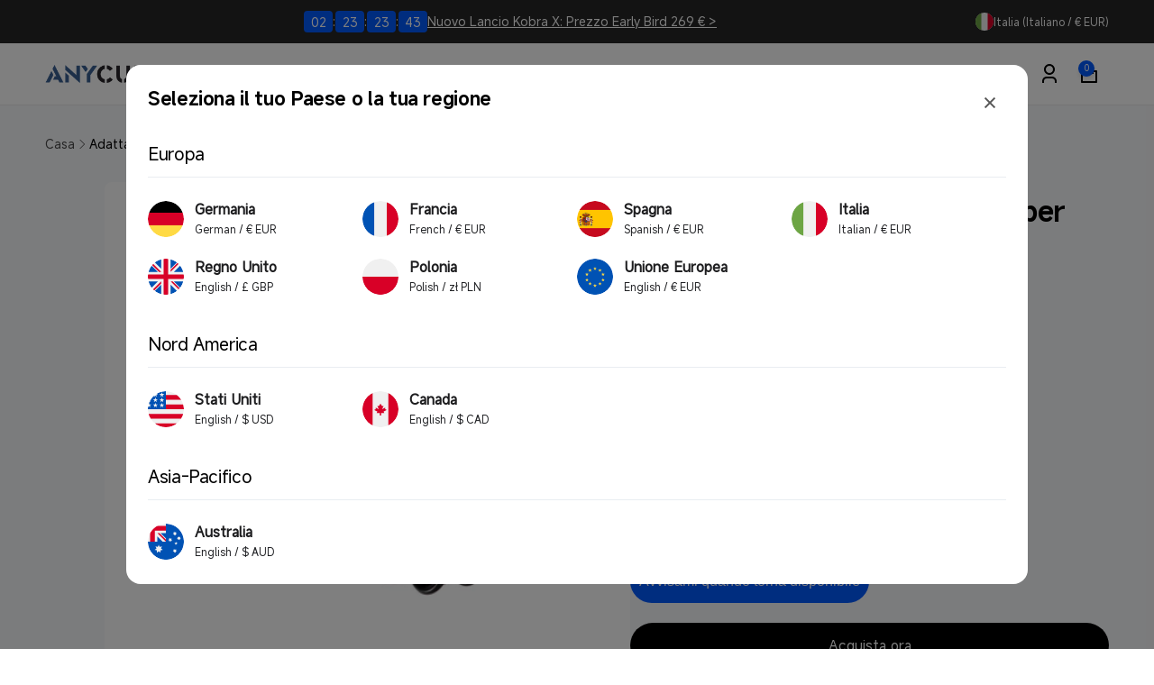

--- FILE ---
content_type: text/html; charset=utf-8
request_url: https://anycubic.it/web-pixels@fcfee988w5aeb613cpc8e4bc33m6693e112/custom/web-pixel-154927468@5/sandbox/modern/products/adattatore-di-alimentazione
body_size: 9020
content:
<!DOCTYPE html>
<html>
  <head>
    <meta charset="utf-8">
    <title>Web Pixels Manager Sandbox</title>
    <script src="https://anycubic.it/cdn/wpm/sfcfee988w5aeb613cpc8e4bc33m6693e112m.js"></script>

    <script type="text/javascript">
  (function(shopify) {shopify.extend('WebPixel::Render', function(api) {
var analytics=api.analytics,browser=api.browser,init=api.init;
// 第 1 步. 初始化 JavaScript 像素代码 SDK（确保排除 HTML）
(function (para) {
    var p = para.sdk_url, n = para.name, w = window, d = document, s = 'script', x = null, y = null;
    var str = 'sensorsDataAnalytic201505'
    if (typeof (w[str]) !== 'undefined') {
        return false;
    }
    w[str] = n;
    w[n] = w[n] || function (a) { return function () { (w[n]._q = w[n]._q || []).push([a, arguments]); } };
    var ifs = ['track', 'quick', 'register', 'registerOnce', 'trackSignup', 'trackAbtest', 'setProfile', 'setOnceProfile', 'appendProfile', 'incrementProfile', 'deleteProfile', 'unsetProfile', 'identify', 'login', 'logout', 'trackLink', 'clearAllRegister', 'getAppStatus', 'setItem', 'deleteItem'];
    for (var i = 0; i < ifs.length; i++) {
        w[n][ifs[i]] = w[n].call(null, ifs[i]);
    }
    if (!w[n]._t) {
        x = d.createElement(s), y = d.getElementsByTagName(s)[0];
        x.async = 1;
        x.src = p;
        x.setAttribute('charset', 'UTF-8');
        w[n].para = para;
        y.parentNode.insertBefore(x, y);
    }
})({
    sdk_url: 'https://cdn.shopify.com/s/files/1/0245/5519/2380/files/sensorsdata.min.js?v=1747190139',
    name: 'sensors',
    server_url: 'https://api-cdp.anycubic.com/sa?project=production',
    // server_url: 'https://api-cdp.anycubic.com/sa?project=default',
    show_log: false,
    heatmap: { scroll_notice_map: 'default' },
    use_client_time: true,
    send_type: 'beacon',
    app_js_bridge: true,
    preset_properties: {
        is_track_single_page: false,
        latest_utm: true,
        latest_traffic_source_type: true,
        latest_search_keyword: true,
        latest_referrer: true,
        latest_referrer_host: false,
        latest_landing_page: false,
        url: true,
        title: true,
    }
});

function extractPageNameFromUrl(path) {
    const segments = path.replace(/^\//, '').split('/').filter(Boolean);
    if (segments.length === 0) return 'homepage';
    const lastSegment = segments[segments.length - 1].split('?')[0];
    return lastSegment === 'modern' ? 'homepage' : lastSegment || 'homepage';
}

function getPageInfo() {
    const pathname = window.location.pathname;
    const fullUrl = window.location.href;

    const pathMap = {
        '/': ['Homepage', 'homepage'],
        '/products/': ['Products', extractPageNameFromUrl(pathname)],
        '/cart': ['Cart', 'cart'],
        '/blogs/': ['Blogs', pathname.replace(/^\//, '').split('/')[2]?.split('?')[0] || extractPageNameFromUrl(pathname)],
        '/checkout': ['Checkout', 'checkout'],
        '/account': ['Account', 'account'],
        '/pages/': ['Pages', extractPageNameFromUrl(pathname)],
        '/search': ['Search', 'search'],
        '/collections/': ['Collections', extractPageNameFromUrl(pathname)]
    };

    for (const [path, [type, name]] of Object.entries(pathMap)) {
        if (pathname.startsWith(path) || (path !== '/' && fullUrl.includes(path))) {
            let page_name = typeof name === 'string' ? name : name;
            return {
                page_name: page_name === 'modern' ? 'homepage' : page_name,
                page_type: type
            };
        }
    }
    return { page_name: extractPageNameFromUrl(pathname), page_type: 'Homepage' };
}

function getPageTypeFromPath(pathType) {
    const typeMap = {
        'products': 'Products',
        'collections': 'Collections',
        'pages': 'Pages',
        'blogs': 'Blogs',
        'articles': 'Articles',
        'cart': 'Cart',
        'checkout': 'Checkout',
        'account': 'Account',
        'search': 'Search'
    };
    return typeMap[pathType.toLowerCase()] || 'Homepage';
}

function parseShopifyUrl(url) {
    if (!url || typeof url !== 'string') {
        return { host: 'unknown', type: 'Homepage', handle: '/', variant: null, params: {} };
    }
    if (!/^\w+:\/\//.test(url)) url = 'https://' + url;

    const u = new URL(url);
    const pathParts = u.pathname.split('/').filter(Boolean);
    const pageType = pathParts.length ? getPageTypeFromPath(pathParts[0]) : 'Homepage';

    const specialHandles = {
        'Search': 'search page',
        'Account': 'account page',
        'Cart': 'cart page',
        'Homepage': 'homepage'
    };

    let pageHandle = specialHandles[pageType] || '/';
    if (['Blogs', 'Collections', 'Pages', 'Products'].includes(pageType) && pathParts[1]) {
        pageHandle = pathParts[1].split('?')[0];
    }

    return {
        host: u.hostname,
        type: pageType,
        handle: pageHandle,
        variant: u.searchParams.get('variant'),
        params: Object.fromEntries(u.searchParams.entries())
    };
}

function getReferrerPageInfo() {
    const referrer = document.referrer;
    if (!referrer || referrer === '') {
        return { previous_page_name: '', previous_page_type: '', previous_page_url: '' };
    }

    const url = new URL(referrer);
    const pathParts = url.pathname.split('/').filter(Boolean);

    if (pathParts.length === 0) {
        return { previous_page_name: 'homepage', previous_page_type: 'Homepage', previous_page_url: referrer };
    }

    const firstPart = pathParts[0].toLowerCase();
    const pageInfo = getPageTypeFromPath(firstPart);
    let pageName = (firstPart === 'cart' || firstPart === 'checkout' ||
        firstPart === 'account' || firstPart === 'search') ?
        firstPart : (pathParts.length > 1 ? pathParts[1] : 'homepage');

    if (pageName === 'modern' || firstPart === 'modern') {
        pageName = 'homepage';
    }

    return {
        previous_page_name: pageName,
        previous_page_type: pageInfo,
        previous_page_url: referrer
    };
}

const current = getPageInfo();
const previous = getReferrerPageInfo();
let isSuccesspayment = false;

function getPreviousPageUrl() {
    const storedPreviousPageUrl = sessionStorage.getItem('previous_page_url');
    if (storedPreviousPageUrl && storedPreviousPageUrl !== '') return storedPreviousPageUrl;

    const referrer = document.referrer;
    if (referrer && referrer !== '') return referrer;

    return null;
}

function mapDiscountCodeType(originalType) {
    const typeMapping = {
        'LINE_ITEM': '产品折扣',
        'ORDER': '订单折扣',
        'SHIPPING': '免邮折扣',
        'DISCOUNT_CODE': '订单折扣',
        'BUNDLE': '叠加折扣',
        'AUTOMATIC': '自动折扣'
    };
    return typeMapping[originalType] || '订单折扣';
}

const parseAmount = (obj, ...keys) => parseFloat(keys.reduce((val, key) => val?.[key], obj) || 0);

function calculateCheckoutProductValues(checkout) {
    if (!checkout?.lineItems || checkout.lineItems.length === 0) {
        return { product_value: 0, product_paid_value: 0, order_value: 0 };
    }

    let totalProductValue = 0;
    let totalProductPaidValue = 0;

    checkout.lineItems.forEach((item) => {
        totalProductValue += parseFloat(item.variant?.price?.amount || 0) * Number(item.quantity || 0);
        totalProductPaidValue += parseFloat(item.finalLinePrice?.amount || 0);
    });

    const productPaidValue = Math.round(totalProductPaidValue * 100) / 100;
    const orderShippingFee = parseFloat(checkout.shippingLine?.price?.amount || 0);
    const orderValue = Math.round((productPaidValue + orderShippingFee) * 100) / 100;

    return {
        product_value: Math.round(totalProductValue * 100) / 100,
        product_paid_value: productPaidValue,
        order_value: orderValue
    };
}

function storeCurrentPageInfo() {
    const { page_name, page_type } = getPageInfo();

    if (window.initialPageType && window.initialPageName) {
        sessionStorage.setItem('previous_page_type', window.initialPageType);
        sessionStorage.setItem('previous_page_name', window.initialPageName);
    } else {
        sessionStorage.setItem('previous_page_type', page_type);
        sessionStorage.setItem('previous_page_name', page_name);
    }
    sessionStorage.setItem('previous_page_url', window.location.href);
}

function addPrevPageUrl(data) {
    const url = getPreviousPageUrl();
    if (url) data.previous_page_url = url;
    return data;
}

function createSingleExecutionHandler(fn) {
    let executed = false;
    return function () {
        if (!executed) {
            executed = true;
            fn.apply(this, arguments);
        }
    };
}

const storeCurrentPageInfoOnce = createSingleExecutionHandler(storeCurrentPageInfo);
setTimeout(() => {
    window.addEventListener('beforeunload', storeCurrentPageInfoOnce);
    window.addEventListener('unload', storeCurrentPageInfoOnce);
    window.addEventListener('pagehide', storeCurrentPageInfoOnce);
}, 100);

let siteArr = [
    { part_url: 'store.anycubic.com', site: 'global' },
    { part_url: 'us-test.anycubic.com', site: 'us' },
    { part_url: 'uk.anycubic.com', site: 'uk' },
    { part_url: 'de.anycubic.com', site: 'de' },
    { part_url: 'fr.anycubic.com', site: 'fr' },
    { part_url: 'ca.anycubic.com', site: 'ca' },
    { part_url: 'eu.anycubic.com', site: 'eu' },
    { part_url: 'ru.anycubic.com', site: 'ru' },
    { part_url: 'www.anycubic.es', site: 'es' },
    { part_url: 'www.anycubic.au', site: 'au' },
    { part_url: 'anycubic.it', site: 'it' },
    { part_url: 'anycubicofficial.pl', site: 'pl' }
];

function getSiteByPartUrl(partUrl) {
    const found = siteArr.find(item => item.part_url === partUrl);
    return found ? found.site : null;
}

var siteCode = getSiteByPartUrl(window.location.host)
const yearMonth = new Date().toISOString().slice(0, 7); // "2025-06"

const checkoutData = {
    checkout_email: '',
    checkout_phone: '',
    shipping_country: '',
    shipping_city: '',
    shipping_method: ''
};
let checkoutStartTime = null;
let searchId = null;

const keys = ['checkout_email', 'checkout_phone', 'shipping_country', 'shipping_city', 'shipping_method'];
function restoreCheckoutData() {
    keys.forEach(key => {
        const value = sessionStorage.getItem(key);
        if (value) checkoutData[key] = value;
    });
}
function saveCheckoutData() {
    keys.forEach(key => {
        if (checkoutData[key]) sessionStorage.setItem(key, checkoutData[key]);
    });
}
restoreCheckoutData();

let searchEvents = [];
let currentCheckoutData = null;

function sendStoredSearchEvents() {
    if (searchEvents.length > 0 && typeof sensors !== 'undefined' && sensors.track) {
        searchEvents.forEach(event => {
            sensors.track(event.name, event.data);
        });
        searchEvents = [];
    }
}

function getDiscountInfoFromCheckout(checkout) {
    const discountApplications = checkout.discountApplications || [];

    if (discountApplications.length === 0) {
        return {
            discountCode: '',
            discountCodeType: '',
            orderLevelDiscount: 0,
            useDiscountCode: false
        };
    }

    // Prefer explicit code; fallback to a reasonable title
    let selectedApp = discountApplications.find(app => app.code && String(app.code).trim());
    if (!selectedApp) {
        selectedApp = discountApplications.find(app =>
            app.title && String(app.title).trim() &&
            !String(app.title).includes('Bundle') &&
            !String(app.title).includes('Automatic') &&
            String(app.title).length <= 20
        );
    }
    if (!selectedApp) {
        selectedApp = discountApplications[0];
    }

    const productLevelDiscount = checkout.lineItems?.reduce((sum, item) => {
        const finalLinePrice = parseFloat(item.finalLinePrice?.amount || 0);
        const originalItemTotal = (item.variant?.price?.amount || 0) * Number(item.quantity || 0);
        const productDiscount = Math.max(0, originalItemTotal - finalLinePrice);
        return sum + productDiscount;
    }, 0) || 0;

    const totalDiscountAmount = parseAmount(checkout, 'discountsAmount', 'amount');
    const orderLevelDiscount = Math.max(0, Math.round((totalDiscountAmount - productLevelDiscount) * 100) / 100);

    const selectedType = selectedApp.type || selectedApp.targetType || '';
    const hasCode = Boolean(selectedApp.code && String(selectedApp.code).trim());
    const isCodeType = String(selectedType).toUpperCase() === 'DISCOUNT_CODE';

    return {
        discountCode: selectedApp.code || selectedApp.title || selectedApp.value || '',
        discountCodeType: selectedApp.targetType || selectedApp.type || 'DISCOUNT_CODE',
        orderLevelDiscount: Math.round(orderLevelDiscount * 100) / 100,
        useDiscountCode: hasCode || isCodeType
    };
}

sensors.quick('isReady', function () {
    const pageType = window.initialPageType || (function () {
        const info = getPageInfo();
        return info.page_type;
    })();

    const pageName = window.initialPageName || (function () {
        const info = getPageInfo();
        return info.page_name;
    })();

    const previousPageInfo = getReferrerPageInfo();

    sensors.registerPage({
        client_type: 'web',
        business_domain: function isUserLoggedIn() {
            var isBlogs = window.location.pathname.includes('/blogs/');
            var hrefParams = isBlogs ? 'blog' : 'store';
            return hrefParams;
        },
        sub_domain: siteCode,
        page_name: pageName,
        page_type: pageType,
        previous_page_name: previousPageInfo.previous_page_name,
        previous_page_type: previousPageInfo.previous_page_type,
    })

    sendStoredSearchEvents();

    if (typeof analytics !== 'undefined' && analytics && analytics.subscribe) {
        analytics.subscribe('product_viewed', (event) => {
            if (window.productEventTriggered) return;
            const referrer = event.context?.document?.referrer;
            let urlStr;
            if (referrer && referrer !== '') {
                urlStr = parseShopifyUrl(referrer);
            } else {
                urlStr = { host: 'direct_access', type: 'direct', handle: 'direct_access', variant: null, params: {} };
            }

            const productVariant = event.data?.productVariant;
            if (!productVariant) return;

            const productPrice = productVariant.price?.amount;
            const productTitle = productVariant.product?.title;
            const productSku = productVariant.sku;
            const productCategory = productVariant.product?.type;

            if (!productSku || !productTitle) return;

            const path = window.location.pathname;
            let handle = '';

            if (path.includes('/products/')) {
                handle = path.split('/products/')[1].split('/')[0];
            }

            const trackData = {
                page_name: handle,
                page_type: 'Products',
                detail_product_sku: productSku,
                detail_product_name: productTitle,
                detail_product_category: productCategory || '',
                detail_product_value: productPrice || 0,
                product_value: productPrice || 0,
                currency: productVariant.price?.currencyCode || 'USD',
                period_currency: yearMonth + '_' + (productVariant.price?.currencyCode || 'USD')
            };

            sensors.track('ViewProductDetail', addPrevPageUrl(trackData));
            window.productEventTriggered = true;
        });
    }

    if (typeof analytics !== 'undefined' && analytics && analytics.subscribe) {
        analytics.subscribe('product_added_to_cart', (event) => {
            const urlStr = parseShopifyUrl(event.context.document.referrer);
            const urlCur = parseShopifyUrl(event.context.document.location.href);

            sensors.registerPage({
                page_name: urlCur.handle === '/' ? 'homepage' : urlCur.handle,
                page_type: urlCur.type === 'Homepage' ? 'Homepage' : urlCur.type,
                previous_page_name: urlStr.handle === '/' ? 'homepage' : urlStr.handle,
                previous_page_type: urlStr.type === 'Homepage' ? 'Homepage' : urlStr.type,
            })

            const cartLine = event.data.cartLine;
            const cartLineCost = parseFloat(cartLine.cost.totalAmount.amount).toFixed(2);
            const cartLineCostCurrency = cartLine.cost.totalAmount.currencyCode;

            const addToCartData = {
                detail_product_sku: cartLine.merchandise.sku,
                detail_product_name: cartLine.merchandise.product.title,
                detail_product_category: cartLine.merchandise.product.type,
                detail_product_value: cartLineCost,
                product_value: parseFloat(cartLineCost),
                product_quantity: event.data.cartLine.quantity,
                currency: cartLineCostCurrency,
                period_currency: yearMonth + '_' + (cartLineCostCurrency || 'USD')
            };

            sensors.track('AddToCart', addPrevPageUrl(addToCartData));
        });

        const handleCheckoutEvents = function (analytics) {
            if (!analytics || !analytics.subscribe) return;

            const handleCheckoutInfo = (eventName, dataHandler) => {
                analytics.subscribe(eventName, (event) => {
                    const checkout = event.data.checkout || {};
                    dataHandler(checkout);
                    saveCheckoutData();
                    console.log('Checkout Info Updated:', checkoutData);
                    sensors.login(checkout.email);
                });
            };

            handleCheckoutInfo("checkout_contact_info_submitted", checkout => {
                if (checkout.phone) checkoutData.checkout_phone = checkout.phone;
                if (checkout.email) checkoutData.checkout_email = checkout.email;
                if (currentCheckoutData) {
                    currentCheckoutData.phone = checkout.phone || currentCheckoutData.phone;
                    currentCheckoutData.email = checkout.email || currentCheckoutData.email;
                    currentCheckoutData.discountApplications = checkout.discountApplications || currentCheckoutData.discountApplications;
                }
                window.latestCheckoutData = checkout;
            });

            handleCheckoutInfo("checkout_shipping_info_submitted", checkout => {
                if (checkout.delivery?.selectedDeliveryOptions?.length > 0) {
                    checkoutData.shipping_method = checkout.delivery.selectedDeliveryOptions[0]?.title || '';
                }

                if (checkout.shippingAddress) {
                    checkoutData.shipping_country = checkout.shippingAddress.countryCode || '';
                    checkoutData.shipping_city = checkout.shippingAddress.city || '';
                    if (checkout.shippingAddress.phone) checkoutData.checkout_phone = checkout.shippingAddress.phone;
                }

                if (currentCheckoutData) {
                    currentCheckoutData.delivery = checkout.delivery || currentCheckoutData.delivery;
                    currentCheckoutData.shippingAddress = checkout.shippingAddress || currentCheckoutData.shippingAddress;
                    currentCheckoutData.discountApplications = checkout.discountApplications || currentCheckoutData.discountApplications;
                }
                window.latestCheckoutData = checkout;
            });

            handleCheckoutInfo("checkout_address_info_submitted", checkout => {
                if (checkout.email) checkoutData.checkout_email = checkout.email;
                if (checkout.phone) checkoutData.checkout_phone = checkout.phone;

                if (checkout.shippingAddress) {
                    checkoutData.shipping_country = checkout.shippingAddress.countryCode || '';
                    checkoutData.shipping_city = checkout.shippingAddress.city || '';
                    if (!checkoutData.checkout_phone && checkout.shippingAddress.phone) {
                        checkoutData.checkout_phone = checkout.shippingAddress.phone;
                    }
                }

                if (currentCheckoutData) {
                    currentCheckoutData.email = checkout.email || currentCheckoutData.email;
                    currentCheckoutData.phone = checkout.phone || currentCheckoutData.phone;
                    currentCheckoutData.shippingAddress = checkout.shippingAddress || currentCheckoutData.shippingAddress;
                    currentCheckoutData.discountApplications = checkout.discountApplications || currentCheckoutData.discountApplications;
                }
                window.latestCheckoutData = checkout;
            });
        }

        if (typeof analytics !== 'undefined') {
            handleCheckoutEvents(analytics);
        }

        analytics.subscribe('checkout_started', (event) => {
            const checkout = event.data.checkout;
            checkoutStartTime = Date.now();
            currentCheckoutData = checkout;
            window.latestCheckoutData = checkout;
            let userEmail = currentCheckoutData?.email || checkoutData.checkout_email || sessionStorage.getItem('checkout_email');
            if (userEmail) {
                sensors.login(userEmail);
            }

            const urlStr = parseShopifyUrl(event.context.document.referrer);
            console.log('Checkout Started Referrer:', urlStr);
            
            sensors.registerPage({
                page_name: 'checkout',
                page_type: 'Checkout',
                previous_page_name: urlStr.handle === '/' ? 'homepage' : urlStr.handle,
                previous_page_type: urlStr.type === 'Homepage' ? 'Homepage' : urlStr.type,
            })

            let quantityArray = [];

            const discountInfo = getDiscountInfoFromCheckout(checkout);
            const productValues = calculateCheckoutProductValues(checkout);

            if (checkout.lineItems && checkout.lineItems.length > 0) {
                checkout.lineItems.map((item) => {
                    quantityArray.push(Number(item.quantity));

                    // const entryFrom = urlStr.type === 'Products' ? 'buy it now' : 'check out';
                    const entryFrom = sessionStorage.getItem('isCheckout') === 'true'? 'check out':'buy it now';
                    const finalLinePrice = parseAmount(item, 'finalLinePrice', 'amount');

                    const trackData = {
                        entry_from: entryFrom,
                        detail_product_sku: item.variant.sku,
                        detail_product_name: item.title,
                        detail_product_value: item.variant.price.amount,
                        product_value: parseFloat(item.variant.price.amount || 0),
                        detail_product_quantity: Number(item.quantity),
                        detail_product_category: item.variant.product.type,
                        detail_product_paid_value: finalLinePrice,
                        detail_discounted_product_value: Math.max(0, (item.variant.price.amount * item.quantity) - finalLinePrice).toFixed(2),
                        period_currency: yearMonth + '_' + (checkout.currencyCode || 'USD'),
                    };

                    if (typeof sensors !== 'undefined' && sensors.track) {
                        sensors.track('VisitCheckoutPageDetail', addPrevPageUrl(trackData));
                    }
                });
            }

            const [allSku, allName, allCategory] = checkout.lineItems.reduce((acc, item) => {
                acc[0].push(item.variant.sku);
                acc[1].push(item.title);
                acc[2].push(item.variant.product.type);
                return acc;
            }, [[], [], []]);

            // const entryFrom = urlStr.type === 'Products' ? 'buy it now' : 'check out';
            const entryFrom = sessionStorage.getItem('isCheckout') === 'true'? 'check out':'buy it now';
            const totalQuantity = quantityArray.reduce((sum, qty) => sum + qty, 0);

            const pageTrackData = {
                entry_from: entryFrom,
                draft_order_number: event.id,
                product_sku: allSku,
                product_name: allName,
                product_category: allCategory,
                product_value: productValues.product_value,
                product_paid_value: productValues.product_paid_value,
                product_quantity: totalQuantity,
                order_shipping_fee: checkout.shippingLine?.price?.amount || 0,
                order_value: productValues.order_value,
                credited_value: parseAmount(checkout, 'discountsAmount', 'amount'),
                paid_value: checkout.totalPrice.amount,
                shipping_country: checkout.shippingAddress?.countryCode || checkoutData.shipping_country || '',
                currency: checkout.currencyCode,
                period_currency: yearMonth + '_' + (checkout.currencyCode || 'USD')
            };

            if (discountInfo.useDiscountCode) {
                pageTrackData.discount_code = discountInfo.discountCode;
                pageTrackData.discount_code_type = mapDiscountCodeType(discountInfo.discountCodeType);
                pageTrackData.use_discount_code = true;
                pageTrackData.discounted_order_value = discountInfo.orderLevelDiscount;
            }

            const email = checkout.email || checkoutData.checkout_email || sessionStorage.getItem('checkout_email');
            if (email) {
                pageTrackData.checkout_email = email;
            }

            const phone = checkout.phone || checkoutData.checkout_phone || sessionStorage.getItem('checkout_phone');
            if (phone) {
                pageTrackData.checkout_phone = phone;
            }

            if (typeof sensors !== 'undefined' && sensors.track) {
                sensors.track('VisitCheckoutPage', addPrevPageUrl(pageTrackData));
            }
        });

        analytics.subscribe('checkout_completed', async (event) => {
            try {
                const data = event.data;
                const checkout = data.checkout;
                isSuccesspayment = true;
                const paymentResult = 'SUCCESS';
                let totalQuantity = 0;
                if (checkout.lineItems && checkout.lineItems.length > 0) {
                    totalQuantity = checkout.lineItems.reduce((sum, item) => sum + (Number(item.quantity) || 0), 0);
                }

                const discountInfo = getDiscountInfoFromCheckout(checkout);
                const productValues = calculateCheckoutProductValues(checkout);
                const shippingFee = parseFloat(checkout.shippingLine?.price?.amount || 0);

                let shippingMethod = '';
                if (checkout.delivery?.selectedDeliveryOptions?.length > 0) {
                    shippingMethod = checkout.delivery.selectedDeliveryOptions[0]?.title ||
                        checkout.delivery.selectedDeliveryOptions[0]?.name ||
                        checkout.delivery.selectedDeliveryOptions[0]?.description;
                } else if (checkout.shippingLine?.title) {
                    shippingMethod = checkout.shippingLine.title;
                }

                if (checkout.lineItems && checkout.lineItems.length > 0) {
                    checkout.lineItems?.forEach((item) => {
                        const finalLinePrice = parseFloat(item.finalLinePrice?.amount || 0);

                        const orderValueExcludingShipping = productValues.order_value - shippingFee;
                        const orderDiscountAmount = discountInfo.orderLevelDiscount;
                        const detailDiscountedOrderValue = orderValueExcludingShipping > 0 ?
                            Math.round((finalLinePrice / orderValueExcludingShipping) * orderDiscountAmount * 100) / 100 : 0;

                        const detailDiscountedProductValue = Math.max(0, (item.variant?.price?.amount || 0) * Number(item.quantity || 0) - finalLinePrice);
                        const detailCreditedPointValue = 0;
                        const detailCreditedValue = Math.round((detailDiscountedProductValue + detailDiscountedOrderValue + detailCreditedPointValue) * 100) / 100;

                        const submitOrderResultDetailData = {
                            order_number: checkout.order?.id || checkout.order?.name || '',
                            detail_product_sku: item.variant?.sku || '',
                            detail_product_name: item.title || '',
                            detail_product_value: item.variant?.price?.amount || 0,
                            product_value: parseFloat(item.variant?.price?.amount || 0),
                            detail_product_quantity: Number(item.quantity || 0),
                            detail_product_category: item.variant?.product?.type || '',
                            detail_product_paid_value: finalLinePrice,
                            detail_credited_point_value: detailCreditedPointValue,
                            detail_discounted_product_value: detailDiscountedProductValue.toFixed(2),
                            detail_discounted_order_value: detailDiscountedOrderValue,
                            detail_credited_value: detailCreditedValue,
                            period_currency: yearMonth + '_' + (checkout.totalPrice?.currencyCode || 'USD')     
                        };

                        sensors.track('SubmitOrderAllDetail', addPrevPageUrl(submitOrderResultDetailData));
                    });
                }

                let totalDetailProductValue = 0;
                if (checkout.lineItems && checkout.lineItems.length > 0) {
                    totalDetailProductValue = checkout.lineItems.reduce((sum, item) => {
                        return sum + (parseFloat(item.variant?.price?.amount || 0) * Number(item.quantity || 0));
                    }, 0);
                }

                const totalDiscountedProductValue = checkout.lineItems?.reduce((sum, item) => {
                    const finalLinePrice = parseFloat(item.finalLinePrice?.amount || 0);
                    const originalItemTotal = (item.variant?.price?.amount || 0) * Number(item.quantity || 0);
                    const productDiscount = Math.max(0, originalItemTotal - finalLinePrice);
                    return sum + productDiscount;
                }, 0) || 0;
                const productValueWithDiscount = (checkout.subtotalPrice?.amount || 0);
                const orderValue = productValues.order_value;
                const productValue = Math.round(totalDetailProductValue * 100) / 100;
                const productPaidValue = productValues.product_paid_value;

                const eventData = {
                    order_number: checkout.order?.name || checkout.order?.id || '',
                    order_value: productValues.order_value,
                    product_sku: checkout.lineItems?.map(item => item.variant?.sku || '') || [],
                    product_name: checkout.lineItems?.map(item => item.title || '') || [],
                    product_category: checkout.lineItems?.map(item => item.variant?.product?.type || '') || [],
                    product_value: productValue,
                    product_paid_value: productPaidValue,
                    product_quantity: totalQuantity,
                    payment_result: paymentResult === 'SUCCESS',
                    use_discount_code: discountInfo.useDiscountCode,
                    discounted_product_value: totalDiscountedProductValue.toFixed(2),
                    discounted_order_value: discountInfo.orderLevelDiscount,
                    use_point: false,
                    use_point_amount: 0,
                    credited_point_value: 0,
                    order_shipping_fee: checkout.shippingLine?.price?.amount || 0,
                    credited_value: parseAmount(checkout, 'discountsAmount', 'amount'),
                    paid_value: checkout.totalPrice?.amount || 0,
                    shipping_country: checkout.shippingAddress?.countryCode || '',
                    currency: checkout.totalPrice?.currencyCode || '',
                    period_currency: yearMonth + '_' + (checkout.totalPrice?.currencyCode || 'USD')     
                };

                if (discountInfo.useDiscountCode) {
                    eventData.discount_code_type = mapDiscountCodeType(discountInfo.discountCodeType);
                    eventData.discount_code = discountInfo.discountCode;
                }

                const email = checkout.email || checkoutData.checkout_email || sessionStorage.getItem('checkout_email');
                if (email) {
                    eventData.checkout_email = email;
                }

                const phone = checkout.phone || checkoutData.checkout_phone || sessionStorage.getItem('checkout_phone');
                if (phone) {
                    eventData.checkout_phone = phone;
                }

                sensors.track('SubmitOrder', addPrevPageUrl(eventData));

            } catch (error) {
                sensors.track('CheckoutProcessingError', {
                    error_message: error.message,
                    error_stack: error.stack
                });
            }
        });

        const PageLeaveOnce = createSingleExecutionHandler(() => {
            if (checkoutStartTime && currentCheckoutData) {
                let latestCheckoutData = currentCheckoutData;
                if (typeof analytics !== 'undefined' && analytics.subscribe && window.latestCheckoutData) {
                    latestCheckoutData = window.latestCheckoutData;
                }

                const discountInfo = getDiscountInfoFromCheckout(latestCheckoutData);
                const productValues = calculateCheckoutProductValues(latestCheckoutData);

                const viewDuration = Math.round((Date.now() - checkoutStartTime) / 1000);
                const totalQuantity = latestCheckoutData.lineItems?.reduce((sum, item) => sum + Number(item.quantity), 0) || 0;

                const totalDiscountedProductValue = latestCheckoutData.lineItems?.reduce((sum, item) => {
                    const finalLinePrice = parseAmount(item, 'finalLinePrice', 'amount');
                    const originalItemTotal = (item.variant?.price?.amount || 0) * Number(item.quantity || 0);
                    const productDiscount = Math.max(0, originalItemTotal - finalLinePrice);
                    return sum + productDiscount;
                }, 0) || 0;

                const allSku = latestCheckoutData.lineItems?.map(item => item.variant.sku) || [];
                const allName = latestCheckoutData.lineItems?.map(item => item.title) || [];
                const allCategory = latestCheckoutData.lineItems?.map(item => item.variant.product.type) || [];

                const eventData = {
                    view_duration: viewDuration,
                    order_value: productValues.order_value,
                    product_sku: allSku,
                    product_name: allName,
                    product_category: allCategory,
                    product_value: productValues.product_value,
                    product_paid_value: productValues.product_paid_value,
                    product_quantity: totalQuantity,
                    payment_result: isSuccesspayment,
                    use_discount_code: discountInfo.useDiscountCode,
                    discounted_product_value: totalDiscountedProductValue.toFixed(2),
                    discounted_order_value: discountInfo.orderLevelDiscount,
                    use_point: false,
                    use_point_amount: 0,
                    credited_point_value: 0,
                    order_shipping_fee: parseAmount(latestCheckoutData, 'shippingLine', 'price', 'amount'),
                    credited_value: parseAmount(latestCheckoutData, 'discountsAmount', 'amount'),
                    paid_value: parseAmount(latestCheckoutData, 'totalPrice', 'amount'),
                    shipping_country: latestCheckoutData.shippingAddress?.countryCode || '',
                    currency: latestCheckoutData.currencyCode,
                    period_currency: yearMonth + '_' + (latestCheckoutData.currencyCode || 'USD')     
                };

                if (discountInfo.useDiscountCode) {
                    eventData.discount_code_type = mapDiscountCodeType(discountInfo.discountCodeType);
                    eventData.discount_code = discountInfo.discountCode;
                }

                const email = latestCheckoutData.email || checkoutData.checkout_email || sessionStorage.getItem('checkout_email');
                if (email) {
                    eventData.checkout_email = email;
                }

                const phone = latestCheckoutData.phone || checkoutData.checkout_phone || sessionStorage.getItem('checkout_phone');
                if (phone) {
                    eventData.checkout_phone = phone;
                }

                sensors.track('CheckoutPageLeave', addPrevPageUrl(eventData));
                sessionStorage.setItem('isCheckout', false); 
            }
        })
        window.addEventListener('beforeunload', PageLeaveOnce);
        window.addEventListener('unload', PageLeaveOnce);
        window.addEventListener('pagehide', PageLeaveOnce);
    }
})

document.addEventListener('click', function (e) {
    const searchButton = e.target.closest('button[type="submit"]');

    if (searchButton &&
        searchButton.closest('form') &&
        searchButton.closest('form').querySelector('input[type="search"], input[name="q"]')) {

        searchId = '#' + Date.now();

        if (typeof sensors !== 'undefined' && sensors.track) {
            const currentPageInfo = getPageInfo();
            const previousPageInfo = getReferrerPageInfo();

            sensors.track('ClickSearchButton', {
                search_id: searchId,
                page_name: currentPageInfo.page_name,
                page_type: currentPageInfo.page_type,
                previous_page_name: previousPageInfo.previous_page_name,
                previous_page_type: previousPageInfo.previous_page_type,
            });
        }
    }
});

document.addEventListener('submit', function (e) {
    if (e.target.matches('form') && e.target.querySelector('input[type="search"], input[name="q"]')) {
        const searchInput = e.target.querySelector('input[type="search"], input[name="q"]');
        const keyword = searchInput.value.trim();

        if (keyword) {
            searchId = '#' + Date.now();

            sessionStorage.setItem('current_search_keyword', keyword);
            sessionStorage.setItem('current_search_id', searchId);

            if (typeof sensors !== 'undefined' && sensors.track) {
                const currentPageInfo = getPageInfo();
                const previousPageInfo = getReferrerPageInfo();

                sensors.track('SubmitSearchQuery', {
                    search_id: searchId,
                    keyword: keyword,
                    page_name: currentPageInfo.page_name,
                    page_type: currentPageInfo.page_type,
                    previous_page_name: previousPageInfo.previous_page_name,
                    previous_page_type: previousPageInfo.previous_page_type,
                });
            }
        }
    }
});

});})(self.webPixelsManager.createShopifyExtend('154927468', 'custom'));

</script>

  </head>
  <body></body>
</html>


--- FILE ---
content_type: text/css
request_url: https://anycubic.it/cdn/shop/t/38/assets/component-truncate-text.css?v=95096050688206824361758795353
body_size: -430
content:
.truncate-text__content-wrapper:not(.expand){overflow:hidden;max-height:var(--truncate-text-length)}.truncate-text__button-wrapper:before{content:"";position:absolute;top:0;left:0;right:0;border-top:1px solid rgb(var(--color-foreground),.05)}.button--truncate-text{--color-button-text: var(--color-foreground);border:1px solid rgb(var(--color-foreground),.05);border-top:none;border-radius:0 0 8px 8px;box-shadow:none;padding-top:0;z-index:1;font-size:calc(var(--font-button-scale) * 1.2rem);min-width:5rem}.button--truncate-text>*{opacity:.5}.button--truncate-background-input{--color-button: var(--color-background-input)}.button--truncate-background-page{--color-button: var(--color-background)}
/*# sourceMappingURL=/cdn/shop/t/38/assets/component-truncate-text.css.map?v=95096050688206824361758795353 */


--- FILE ---
content_type: text/javascript; charset=utf-8
request_url: https://anycubic.it/web-pixels@fcfee988w5aeb613cpc8e4bc33m6693e112/web-pixel-1180139884@524f6c1ee37bacdca7657a665bdca589/sandbox/worker.modern.js
body_size: -753
content:
importScripts('https://anycubic.it/cdn/wpm/sfcfee988w5aeb613cpc8e4bc33m6693e112m.js');
globalThis.shopify = self.webPixelsManager.createShopifyExtend('1180139884', 'APP');
importScripts('/web-pixels/strict/app/web-pixel-1180139884@524f6c1ee37bacdca7657a665bdca589.js');


--- FILE ---
content_type: text/javascript; charset=utf-8
request_url: https://anycubic.it/products/adattatore-di-alimentazione.js
body_size: 428
content:
{"id":8901128356139,"title":"Adattatore di Alimentazione per Macchina Wash \u0026 Cure","handle":"adattatore-di-alimentazione","description":"\u003ch1 class=\"Polaris-Header-Title\"\u003e\u003cspan class=\"Polaris-Text--root Polaris-Text--headingLg Polaris-Text--bold\"\u003eAdattatore di Alimentazione per Macchina Wash \u0026amp; Cure\u003c\/span\u003e\u003c\/h1\u003e","published_at":"2023-12-01T15:02:04+08:00","created_at":"2023-12-01T15:02:04+08:00","vendor":"ANYCUBIC","type":"3D Printer Parts","tags":["For Wash \u0026 Cure Series","Google Feed","Resin Printer Maintence Parts","Wash \u0026 Cure 3 acc","Wash \u0026 Cure 3 Plus acc"],"price":2699,"price_min":2699,"price_max":2699,"available":false,"price_varies":false,"compare_at_price":null,"compare_at_price_min":0,"compare_at_price_max":0,"compare_at_price_varies":false,"variants":[{"id":47784204861739,"title":"Wash \u0026 Cure 3 \/ Norme UE","option1":"Wash \u0026 Cure 3","option2":"Norme UE","option3":null,"sku":"S020179","requires_shipping":true,"taxable":true,"featured_image":{"id":61091230646636,"product_id":8901128356139,"position":1,"created_at":"2025-09-18T17:25:35+08:00","updated_at":"2025-09-18T17:25:48+08:00","alt":null,"width":1500,"height":1500,"src":"https:\/\/cdn.shopify.com\/s\/files\/1\/0635\/5730\/4554\/files\/S020179.png?v=1758187548","variant_ids":[47784204861739,47784204894507]},"available":false,"name":"Adattatore di Alimentazione per Macchina Wash \u0026 Cure - Wash \u0026 Cure 3 \/ Norme UE","public_title":"Wash \u0026 Cure 3 \/ Norme UE","options":["Wash \u0026 Cure 3","Norme UE"],"price":2699,"weight":25,"compare_at_price":null,"inventory_management":"shopify","barcode":"","featured_media":{"alt":null,"id":52581004869996,"position":1,"preview_image":{"aspect_ratio":1.0,"height":1500,"width":1500,"src":"https:\/\/cdn.shopify.com\/s\/files\/1\/0635\/5730\/4554\/files\/S020179.png?v=1758187548"}},"quantity_rule":{"min":1,"max":null,"increment":1},"quantity_price_breaks":[],"requires_selling_plan":false,"selling_plan_allocations":[]},{"id":47784204894507,"title":"Wash \u0026 Cure 3 Plus \/ Norme UE","option1":"Wash \u0026 Cure 3 Plus","option2":"Norme UE","option3":null,"sku":"S020179","requires_shipping":true,"taxable":true,"featured_image":{"id":61091230646636,"product_id":8901128356139,"position":1,"created_at":"2025-09-18T17:25:35+08:00","updated_at":"2025-09-18T17:25:48+08:00","alt":null,"width":1500,"height":1500,"src":"https:\/\/cdn.shopify.com\/s\/files\/1\/0635\/5730\/4554\/files\/S020179.png?v=1758187548","variant_ids":[47784204861739,47784204894507]},"available":false,"name":"Adattatore di Alimentazione per Macchina Wash \u0026 Cure - Wash \u0026 Cure 3 Plus \/ Norme UE","public_title":"Wash \u0026 Cure 3 Plus \/ Norme UE","options":["Wash \u0026 Cure 3 Plus","Norme UE"],"price":2699,"weight":25,"compare_at_price":null,"inventory_management":"shopify","barcode":"","featured_media":{"alt":null,"id":52581004869996,"position":1,"preview_image":{"aspect_ratio":1.0,"height":1500,"width":1500,"src":"https:\/\/cdn.shopify.com\/s\/files\/1\/0635\/5730\/4554\/files\/S020179.png?v=1758187548"}},"quantity_rule":{"min":1,"max":null,"increment":1},"quantity_price_breaks":[],"requires_selling_plan":false,"selling_plan_allocations":[]}],"images":["\/\/cdn.shopify.com\/s\/files\/1\/0635\/5730\/4554\/files\/S020179.png?v=1758187548","\/\/cdn.shopify.com\/s\/files\/1\/0635\/5730\/4554\/files\/S020179_2.jpg?v=1758187548","\/\/cdn.shopify.com\/s\/files\/1\/0635\/5730\/4554\/files\/S020179_7.jpg?v=1758187548"],"featured_image":"\/\/cdn.shopify.com\/s\/files\/1\/0635\/5730\/4554\/files\/S020179.png?v=1758187548","options":[{"name":"PER MACCHINE WASH \u0026 CURE","position":1,"values":["Wash \u0026 Cure 3","Wash \u0026 Cure 3 Plus"]},{"name":"SPECIFICA","position":2,"values":["Norme UE"]}],"url":"\/products\/adattatore-di-alimentazione","media":[{"alt":null,"id":52581004869996,"position":1,"preview_image":{"aspect_ratio":1.0,"height":1500,"width":1500,"src":"https:\/\/cdn.shopify.com\/s\/files\/1\/0635\/5730\/4554\/files\/S020179.png?v=1758187548"},"aspect_ratio":1.0,"height":1500,"media_type":"image","src":"https:\/\/cdn.shopify.com\/s\/files\/1\/0635\/5730\/4554\/files\/S020179.png?v=1758187548","width":1500},{"alt":null,"id":35870273077547,"position":2,"preview_image":{"aspect_ratio":1.0,"height":1000,"width":1000,"src":"https:\/\/cdn.shopify.com\/s\/files\/1\/0635\/5730\/4554\/files\/S020179_2.jpg?v=1758187548"},"aspect_ratio":1.0,"height":1000,"media_type":"image","src":"https:\/\/cdn.shopify.com\/s\/files\/1\/0635\/5730\/4554\/files\/S020179_2.jpg?v=1758187548","width":1000},{"alt":null,"id":35870273241387,"position":3,"preview_image":{"aspect_ratio":1.0,"height":1000,"width":1000,"src":"https:\/\/cdn.shopify.com\/s\/files\/1\/0635\/5730\/4554\/files\/S020179_7.jpg?v=1758187548"},"aspect_ratio":1.0,"height":1000,"media_type":"image","src":"https:\/\/cdn.shopify.com\/s\/files\/1\/0635\/5730\/4554\/files\/S020179_7.jpg?v=1758187548","width":1000}],"requires_selling_plan":false,"selling_plan_groups":[]}

--- FILE ---
content_type: text/javascript; charset=utf-8
request_url: https://anycubic.it/web-pixels@fcfee988w5aeb613cpc8e4bc33m6693e112/web-pixel-957415788@a2e7513c3708f34b1f617d7ce88f9697/sandbox/worker.modern.js
body_size: -573
content:
importScripts('https://anycubic.it/cdn/wpm/sfcfee988w5aeb613cpc8e4bc33m6693e112m.js');
globalThis.shopify = self.webPixelsManager.createShopifyExtend('957415788', 'APP');
importScripts('/web-pixels/strict/app/web-pixel-957415788@a2e7513c3708f34b1f617d7ce88f9697.js');


--- FILE ---
content_type: image/svg+xml
request_url: https://anycubic.it/cdn/shop/files/germany.svg?v=1755671218&width=40
body_size: -712
content:
<svg xmlns="http://www.w3.org/2000/svg" fill="none" viewBox="0 0 40 40" height="40" width="40">
<g clip-path="url(#clip0_28719_82540)">
<path fill="#FFDA44" d="M1.24414 26.9566C4.07 34.5725 11.4009 40.0001 20.0002 40.0001C28.5994 40.0001 35.9303 34.5725 38.7562 26.9566L20.0002 25.2175L1.24414 26.9566Z"></path>
<path fill="black" d="M20.0002 0C11.4009 0 4.07 5.4275 1.24414 13.0435L20.0002 14.7826L38.7562 13.0434C35.9303 5.4275 28.5994 0 20.0002 0Z"></path>
<path fill="#D80027" d="M1.24398 13.0435C0.440078 15.2101 0 17.5535 0 19.9999C0 22.4463 0.440078 24.7898 1.24398 26.9564H38.7561C39.56 24.7898 40 22.4463 40 19.9999C40 17.5535 39.56 15.2101 38.756 13.0435H1.24398Z"></path>
</g>
<defs>
<clipPath id="clip0_28719_82540">
<rect fill="white" height="40" width="40"></rect>
</clipPath>
</defs>
</svg>


--- FILE ---
content_type: text/javascript
request_url: https://anycubic.it/cdn/shop/t/38/assets/critical-global.js?v=88240535980960702851758795354
body_size: 5376
content:
function getFocusableElements(container){return Array.from(container.querySelectorAll("summary, a[href], button:enabled, [tabindex]:not([tabindex^='-']), [draggable], area, input:not([type=hidden]):enabled, select:enabled, textarea:enabled, object, iframe"))}function initEventSummary(wrapper){wrapper.querySelectorAll('[id^="Details-"] summary').forEach(summary=>{summary.setAttribute("role","button"),summary.setAttribute("aria-expanded",summary.parentNode.hasAttribute("open")),summary.nextElementSibling?.getAttribute("id")&&summary.setAttribute("aria-controls",summary.nextElementSibling.id),summary.addEventListener("click",event=>{event.currentTarget.setAttribute("aria-expanded",!event.currentTarget.closest("details").hasAttribute("open"))}),!summary.closest("header-drawer")&&summary.parentElement.addEventListener("keyup",onKeyUpEscape)})}initEventSummary(document);const trapFocusHandlers={};function trapFocus(container,elementToFocus=container){var elements=getFocusableElements(container),first=elements[0],last=elements[elements.length-1];removeTrapFocus(),trapFocusHandlers.focusin=event=>{event.target!==container&&event.target!==last&&event.target!==first||document.addEventListener("keydown",trapFocusHandlers.keydown)},trapFocusHandlers.focusout=function(){document.removeEventListener("keydown",trapFocusHandlers.keydown)},trapFocusHandlers.keydown=function(event){event.code.toUpperCase()==="TAB"&&(event.target===last&&!event.shiftKey&&(event.preventDefault(),first.focus()),(event.target===container||event.target===first)&&event.shiftKey&&(event.preventDefault(),last.focus()))},document.addEventListener("focusout",trapFocusHandlers.focusout),document.addEventListener("focusin",trapFocusHandlers.focusin),elementToFocus.focus()}try{document.querySelector(":focus-visible")}catch{focusVisiblePolyfill()}function focusVisiblePolyfill(){const navKeys=["ARROWUP","ARROWDOWN","ARROWLEFT","ARROWRIGHT","TAB","ENTER","SPACE","ESCAPE","HOME","END","PAGEUP","PAGEDOWN"];let currentFocusedElement=null,mouseClick=null;window.addEventListener("keydown",event=>{navKeys.includes(event.code.toUpperCase())&&(mouseClick=!1)}),window.addEventListener("mousedown",event=>{mouseClick=!0}),window.addEventListener("focus",()=>{currentFocusedElement&&currentFocusedElement.classList.remove("focused"),!mouseClick&&(currentFocusedElement=document.activeElement,currentFocusedElement.classList.add("focused"))},!0)}function pauseAllMedia(wrapper=document,includeProductModel=!0){wrapper.querySelectorAll(".js-youtube").forEach(video=>{video.contentWindow.postMessage('{"event":"command","func":"pauseVideo","args":""}',"*")}),wrapper.querySelectorAll(".js-vimeo").forEach(video=>{video.contentWindow.postMessage('{"method":"pause"}',"*")}),wrapper.querySelectorAll("video:not(.video--background)").forEach(video=>video.pause()),includeProductModel&&wrapper.querySelectorAll("product-model").forEach(model=>{model.modelViewerUI&&model.modelViewerUI.pause()})}function updateProductMediaStatus(wrapper){wrapper.querySelectorAll(".product__media img").forEach(e=>{e.complete?addLoadedImageStatus(e):e.onload=()=>{addLoadedImageStatus(e)}})}function addLoadedImageStatus(image){const parentElement=image.parentElement;parentElement.classList.contains("loaded")||(parentElement.classList.add("loaded"),parentElement.nextElementSibling&&setTimeout(()=>parentElement.nextElementSibling.remove(),500))}function removeTrapFocus(elementToFocus=null){document.removeEventListener("focusin",trapFocusHandlers.focusin),document.removeEventListener("focusout",trapFocusHandlers.focusout),document.removeEventListener("keydown",trapFocusHandlers.keydown),elementToFocus&&elementToFocus.focus()}function onKeyUpEscape(event){if(!event.code||event.code.toUpperCase()!=="ESCAPE")return;const openDetailsElement=event.target.closest("details[open]");if(!openDetailsElement)return;const summaryElement=openDetailsElement.querySelector("summary");openDetailsElement.removeAttribute("open"),summaryElement.setAttribute("aria-expanded",!1),summaryElement.focus()}function loadColorSwatches(){window.loadedBackgroundColorSwatches=!0,fetch(window.Shopify.routes.root+"?section_id=background-color-swatches").then(res=>res.text()).then(html=>{document.body.appendChild(getDomHtmlFromText(html,"style"))})}function debounce(fn,wait){let t;return(...args)=>{clearTimeout(t),t=setTimeout(()=>fn.apply(this,args),wait)}}function fetchConfig(type="json",method="POST"){return{method,headers:{"Content-Type":"application/json",Accept:`application/${type}`}}}function parseHtml(text){return new DOMParser().parseFromString(text,"text/html")}function getDomHtmlFromText(text,selector){return parseHtml(text).querySelector(selector)}function getInnerHtmlFromText(text,selector){return getDomHtmlFromText(text,selector).innerHTML}function closeDetailsInAnimation(detailsElement){let animationStart;const handleAnimation=time=>{animationStart===void 0&&(animationStart=time),time-animationStart<400?window.requestAnimationFrame(handleAnimation):(detailsElement.removeAttribute("open"),detailsElement.closest("details[open]")&&trapFocus(detailsElement.closest("details[open]"),detailsElement.querySelector("summary")))};window.requestAnimationFrame(handleAnimation)}function loadPhotoswipeLib(implementationCode){if(window.photoswipeUrls.loaded){const waitPhotoswipeLoaded=setInterval(()=>{typeof PhotoSwipeLightbox=="function"&&(clearInterval(waitPhotoswipeLoaded),implementationCode())},typeof PhotoSwipeLightbox=="function"?0:1e3);return}window.photoswipeUrls.loaded=!0;var scriptTag=document.createElement("script");scriptTag.src=window.photoswipeUrls.lib,scriptTag.onload=implementationCode,scriptTag.onreadystatechange=implementationCode,document.body.appendChild(scriptTag)}typeof window.Shopify>"u"&&(window.Shopify={}),Shopify.bind=function(fn,scope){return function(){return fn.apply(scope,arguments)}},Shopify.setSelectorByValue=function(selector,value){for(var i=0,count=selector.options.length;i<count;i++){var option=selector.options[i];if(value==option.value||value==option.innerHTML)return selector.selectedIndex=i,i}},Shopify.addListener=function(target,eventName,callback){target.addEventListener?target.addEventListener(eventName,callback,!1):target.attachEvent("on"+eventName,callback)},Shopify.postLink=function(path,options){options=options||{};var method=options.method||"post",params=options.parameters||{},form=document.createElement("form");form.setAttribute("method",method),form.setAttribute("action",path);for(var key in params){var hiddenField=document.createElement("input");hiddenField.setAttribute("type","hidden"),hiddenField.setAttribute("name",key),hiddenField.setAttribute("value",params[key]),form.appendChild(hiddenField)}document.body.appendChild(form),form.submit(),document.body.removeChild(form)},Shopify.CountryProvinceSelector=function(country_domid,province_domid,options){this.countryEl=document.getElementById(country_domid),this.provinceEl=document.getElementById(province_domid),this.provinceContainer=document.getElementById(options.hideElement||province_domid),Shopify.addListener(this.countryEl,"change",Shopify.bind(this.countryHandler,this)),this.initCountry(),this.initProvince()},Shopify.CountryProvinceSelector.prototype={initCountry:function(){var value=this.countryEl.getAttribute("data-default");Shopify.setSelectorByValue(this.countryEl,value),this.countryHandler()},initProvince:function(){var value=this.provinceEl.getAttribute("data-default");value&&this.provinceEl.options.length>0&&Shopify.setSelectorByValue(this.provinceEl,value)},countryHandler:function(e){var opt=this.countryEl.options[this.countryEl.selectedIndex],raw=opt.getAttribute("data-provinces"),provinces=JSON.parse(raw);if(this.clearOptions(this.provinceEl),provinces&&provinces.length==0)this.provinceContainer.style.display="none";else{for(var i=0;i<provinces.length;i++){var opt=document.createElement("option");opt.value=provinces[i][0],opt.innerHTML=provinces[i][1],this.provinceEl.appendChild(opt)}this.provinceContainer.style.display=""}},clearOptions:function(selector){for(;selector.firstChild;)selector.removeChild(selector.firstChild)},setOptions:function(selector,values){for(var i=0,count=values.length;i<values.length;i++){var opt=document.createElement("option");opt.value=values[i],opt.innerHTML=values[i],selector.appendChild(opt)}}},Shopify.formatMoney=function(t,e){function n(t2,e2){return t2===void 0?e2:t2}function o(t2,e2,o2,i2){if(e2=n(e2,2),o2=n(o2,","),i2=n(i2,"."),isNaN(t2)||t2==null)return 0;var r2=(t2=(t2/100).toFixed(e2)).split(".");return r2[0].replace(/(\d)(?=(\d\d\d)+(?!\d))/g,"$1"+o2)+(r2[1]?i2+r2[1]:"")}typeof t=="string"&&(t=t.replace(".",""));var i="",r=/\{\{\s*(\w+)\s*\}\}/,a=e||moneyFormat;switch(a.match(r)[1]){case"amount":i=o(t,2);break;case"amount_no_decimals":i=o(t,0);break;case"amount_with_comma_separator":i=o(t,2,".",",");break;case"amount_with_space_separator":i=o(t,2," ",",");break;case"amount_with_period_and_space_separator":i=o(t,2," ",".");break;case"amount_no_decimals_with_comma_separator":i=o(t,0,".",",");break;case"amount_no_decimals_with_space_separator":i=o(t,0," ");break;case"amount_with_apostrophe_separator":i=o(t,2,"'",".")}return a.replace(r,i)},Shopify.showPrice=function(price,noConvert=!1){return noConvert?Shopify.formatMoney(price):Shopify.formatMoney(price*Shopify.currency.rate)};class HTMLUpdateUtility{static viewTransition(oldNode,newContent,preProcessCallbacks=[],postProcessCallbacks=[],scrollY=null){preProcessCallbacks?.forEach(callback=>callback(newContent));const newNodeWrapper=document.createElement("div");HTMLUpdateUtility.setInnerHTML(newNodeWrapper,newContent.outerHTML);const newNode=newNodeWrapper.firstChild,uniqueKey=Date.now();oldNode.querySelectorAll("[id], [form]").forEach(element=>{element.id&&(element.id=`${element.id}-${uniqueKey}`),element.form&&element.setAttribute("form",`${element.form.getAttribute("id")}-${uniqueKey}`)}),oldNode.parentNode.insertBefore(newNode,oldNode),oldNode.style.display="none",postProcessCallbacks?.forEach(callback=>callback(newNode)),scrollY&&window.scrollTo(0,scrollY),setTimeout(()=>oldNode.remove(),500)}static setInnerHTML(element,html){element.innerHTML=html,HTMLUpdateUtility.reinjectsScripts(element)}static reinjectsScripts(element){element.querySelectorAll("script").forEach(oldScriptTag=>{const newScriptTag=document.createElement("script");Array.from(oldScriptTag.attributes).forEach(attribute=>{newScriptTag.setAttribute(attribute.name,attribute.value)}),newScriptTag.appendChild(document.createTextNode(oldScriptTag.innerHTML)),oldScriptTag.parentNode.replaceChild(newScriptTag,oldScriptTag)})}}class DrawerFixed extends HTMLElement{constructor(){super(),this.addEventListener("keyup",evt=>evt.code==="Escape"&&this.close(evt)),this.stickyHeader=document.querySelector("sticky-header")}open(triggeredBy){triggeredBy&&this.setActiveElement(triggeredBy),setTimeout(()=>{this.classList.add("animate","active")}),this.addEventListener("transitionend",()=>{const containerToTrapFocusOn=this.classList.contains("is-empty")?this.querySelector(".drawer__inner-empty"):this.classList.contains("drawer--cart")?document.getElementById("CartDrawer"):document.getElementById("QuickAddDrawer"),focusElement=this.querySelector(".drawer__inner")||this.querySelector(".drawer__close");trapFocus(containerToTrapFocusOn,focusElement)},{once:!0}),document.body.classList.add("open-drawer-fixed")}getSectionInnerHTML(html,selector=".shopify-section"){return getInnerHtmlFromText(html,selector)}getSectionDOM(html,selector=".shopify-section"){return getDomHtmlFromText(html,selector)}setActiveElement(element){this.activeElement=element}close(evt){this.classList.remove("active"),removeTrapFocus(this.activeElement),document.body.classList.remove("open-drawer-fixed"),setTimeout(()=>{document.body.dispatchEvent(new CustomEvent("drawerClosed"))},500)}}class ModalDialog extends HTMLElement{constructor(){super(),this.querySelector('[id^="ModalClose-"]').addEventListener("click",this.hide.bind(this,!1)),this.addEventListener("keyup",event=>{event.code.toUpperCase()==="ESCAPE"&&this.hide()}),this.classList.contains("media-modal")?this.addEventListener("pointerup",event=>{event.pointerType==="mouse"&&!event.target.closest("deferred-media, product-model")&&this.hide()}):this.addEventListener("click",event=>{event.target===this&&this.hide()})}connectedCallback(){this.moved||(this.moved=!0,document.body.appendChild(this))}show(opener){this.removeAttribute("hidden"),this.openedBy=opener;const popup=this.querySelector(".template-popup");document.body.classList.add("overflow-hidden"),this.setAttribute("open",""),popup&&popup.loadContent(),trapFocus(this,this.querySelector('[role="dialog"]')),window.pauseAllMedia()}hide(){this.classList.add("closing"),setTimeout(()=>{document.body.classList.remove("overflow-hidden"),document.body.dispatchEvent(new CustomEvent("modalClosed")),this.removeAttribute("open"),removeTrapFocus(this.openedBy),window.pauseAllMedia(),this.classList.remove("closing")},600)}}customElements.define("modal-dialog",ModalDialog);class ModalOpener extends HTMLElement{constructor(){super();const button=this.querySelector("button");button&&button.addEventListener("click",()=>{const modal=document.querySelector(this.dataset.modal);modal&&modal.show(button)})}}customElements.define("modal-opener",ModalOpener);class SliderComponent extends HTMLElement{constructor(){super()}connectedCallback(){this.init()}init(){this.slider=this.querySelector('[id^="Slider-"]'),this.sliderItems=this.querySelectorAll('[id^="Slide-"]'),this.enableSliderLooping=this.dataset.loop,this.currentPageElement=this.querySelector(".slider-counter--current"),this.pageTotalElement=this.querySelector(".slider-counter--total"),this.prevButton=this.dataset.outsidePrevButtonId!=null?this.closest('[id^="shopify-section"]').querySelector(`#${this.dataset.outsidePrevButtonId}`):this.querySelector('button[name="previous"]'),this.nextButton=this.dataset.outsideNextButtonId!=null?this.closest('[id^="shopify-section"]').querySelector(`#${this.dataset.outsideNextButtonId}`):this.querySelector('button[name="next"]'),this.isAutoplay=this.slider.dataset.autoplay==="true",this.autoplayButtonQuerySelector=".slider__autoplay",this.autoPlayPausedClass="slider__autoplay--paused",this.sliderControlButtons=this.querySelectorAll(".slider-counter__link"),this.slider&&(this.sliderFirstItemNode=this.slider.querySelector(".slider__slide"),this.initPages(),this.nextButton&&(this.onButtonClickHandler=this.onButtonClick.bind(this),this.prevButton.addEventListener("click",this.onButtonClickHandler),this.nextButton.addEventListener("click",this.onButtonClickHandler)),this.isAutoplay&&this.setAutoPlay(),this.sliderControlButtons&&(this.sliderControlLinksArray=Array.from(this.sliderControlButtons),this.sliderControlLinksArray.forEach(link=>link.addEventListener("click",this.linkToSlide.bind(this)))),window.addEventListener("resize",debounce(event=>{this.initPages()}),!0),this.slider.addEventListener("scroll",this.update.bind(this)))}disconnectedCallback(){this.nextButton&&(this.prevButton.removeEventListener("click",this.onButtonClickHandler),this.nextButton.removeEventListener("click",this.onButtonClickHandler))}initPages(){if(this.sliderItemsToShow=Array.from(this.sliderItems).filter(element=>element.clientWidth>0),this.sliderItemsToShow.length<2)return;this.sliderItemOffset=this.sliderItemsToShow[1].offsetLeft-this.sliderItemsToShow[0].offsetLeft;const slidersPerPageInFloat=this.slider.clientWidth/Math.abs(this.sliderItemOffset);if(this.slidesPerPage=Math.ceil(slidersPerPageInFloat),this.totalPages=this.sliderItemsToShow.length-this.slidesPerPage+1,this.sliderControlButtons.length){const limit=this.sliderItemsToShow.length-this.slidesPerPage;this.sliderControlButtons.forEach((link,indexLink)=>{link.classList.remove("hidden"),indexLink>limit&&link.classList.add("hidden")})}this.update()}resetPages(){this.sliderItems=this.querySelectorAll('[id^="Slide-"]'),this.initPages()}update(){const previousPage=this.currentPage;this.currentPage=Math.round(this.slider.scrollLeft/this.sliderItemOffset)+1,this.currentPageElement&&this.pageTotalElement&&(this.currentPageElement.textContent=this.currentPage,this.pageTotalElement.textContent=this.totalPages),this.currentPage&&this.currentPage!=previousPage&&this.dispatchEvent(new CustomEvent("slideChanged",{detail:{currentPage:this.currentPage,currentElement:this.sliderItemsToShow[this.currentPage-1]}})),this.sliderControlButtons.length&&(this.sliderControlButtons.forEach(link=>{link.classList.remove("slider-counter__link--active"),link.removeAttribute("aria-current")}),this.sliderControlButtons[this.currentPage-1].classList.add("slider-counter__link--active"),this.sliderControlButtons[this.currentPage-1].setAttribute("aria-current",!0)),this.isAutoplay&&this.autoplayButtonIsSetToPlay&&this.play(),!(this.enableSliderLooping||!this.nextButton)&&(this.isSlideVisible(this.sliderItemsToShow[0])&&this.slider.scrollLeft<1?this.prevButton.setAttribute("disabled","disabled"):this.prevButton.removeAttribute("disabled"),this.isSlideVisible(this.sliderItemsToShow[this.sliderItemsToShow.length-1])?this.nextButton.setAttribute("disabled","disabled"):this.nextButton.removeAttribute("disabled"))}isSlideVisible(element,offset=0){const lastVisibleSlide=this.slider.clientWidth+this.slider.scrollLeft-offset;return element.offsetLeft+element.clientWidth-1<=lastVisibleSlide&&element.offsetLeft>=this.slider.scrollLeft}setAutoPlay(){this.sliderAutoplayButton=this.querySelector(this.autoplayButtonQuerySelector),this.autoplaySpeed=this.slider.dataset.speed*1e3,this.sliderAutoplayButton&&this.sliderAutoplayButton.addEventListener("click",this.autoPlayToggle.bind(this)),this.play(),this.autoplayButtonIsSetToPlay=!0}linkToSlide(event){event.preventDefault(),this.goToSlideByTarget(event.currentTarget)}goToSlideByTarget(target){const slideScrollPosition=this.slider.scrollLeft+this.sliderItemOffset*(this.sliderControlLinksArray.indexOf(target)+1-this.currentPage);this.slider.scrollTo({left:slideScrollPosition})}autoPlayToggle(){this.togglePlayButtonState(),this.autoplayButtonIsSetToPlay?this.pause():this.play(),this.autoplayButtonIsSetToPlay=!this.autoplayButtonIsSetToPlay}play(){this.slider.setAttribute("aria-live","off"),clearTimeout(this.autoplay),this.autoplay=setTimeout(this.autoRotateSlides.bind(this),this.autoplaySpeed)}pause(){this.slider.setAttribute("aria-live","polite"),clearTimeout(this.autoplay)}togglePlayButtonState(){this.sliderAutoplayButton&&(this.autoplayButtonIsSetToPlay?(this.sliderAutoplayButton.classList.remove(this.autoPlayPausedClass),this.sliderAutoplayButton.setAttribute("aria-label",window.accessibilityStrings.pauseSlideshow)):(this.sliderAutoplayButton.classList.add(this.autoPlayPausedClass),this.sliderAutoplayButton.setAttribute("aria-label",window.accessibilityStrings.playSlideshow)))}autoRotateSlides(){const slideScrollPosition=this.currentPage===this.totalPages?0:this.slider.scrollLeft+this.sliderItemOffset;this.slider.scrollTo({left:slideScrollPosition})}onButtonClick(event){event.preventDefault();const step=event.currentTarget.dataset.step||1;if(this.slideScrollPosition=event.currentTarget.name==="next"?this.slider.scrollLeft+step*this.sliderItemOffset:this.slider.scrollLeft-step*this.sliderItemOffset,this.slider.scrollTo({left:this.slideScrollPosition}),this.enableSliderLooping){const isFirstSlide=this.currentPage===1,isLastSlide=this.currentPage===this.sliderItemsToShow.length;if(!isFirstSlide&&!isLastSlide)return;isFirstSlide&&event.currentTarget.name==="previous"?this.slideScrollPosition=this.slider.scrollLeft+this.sliderFirstItemNode.clientWidth*this.sliderItemsToShow.length:isLastSlide&&event.currentTarget.name==="next"&&(this.slideScrollPosition=0),this.slider.scrollTo({left:this.slideScrollPosition})}}}customElements.define("slider-component",SliderComponent);class VariantSelects extends HTMLElement{constructor(){super(),this.addEventListener("change",this.onVariantChange),this.sectionId=this.dataset.originalSection||this.dataset.section}onVariantChange(event){const target=this.getInputForEventTarget(event.target);this.publishChangeEvent(target)}getInputForEventTarget(target){return target.tagName==="SELECT"?target.selectedOptions[0]:target}get selectedOptionValues(){const valueIds=[];return this.querySelectorAll("select").forEach(select=>{valueIds.push(select.options[select.selectedIndex].dataset.optionValueId)}),valueIds}publishChangeEvent(target,recall=!1,customSelectedOptionValues=null){const params={sectionId:this.dataset.section,target,selectedOptionValues:customSelectedOptionValues||this.selectedOptionValues};recall&&(params.recallId=this.dataset.section),document.dispatchEvent(new CustomEvent("optionValueSelectionChange",{detail:params}))}autoCorrectAvailableVariant(newProductInfoNode){const newSelectedOptionValues=[];var findSelectedOptionValue,stopFinding=!1;newProductInfoNode.querySelectorAll(".product-form__input--variant-picker").forEach(fieldset=>{if(stopFinding==!1)if(fieldset.classList.contains("last"))findSelectedOptionValue=fieldset.querySelector('li:not(.hidden) input[type="radio"]:not(:checked), option:not(.hidden):not([selected])'),findSelectedOptionValue||(findSelectedOptionValue=fieldset.querySelector('li:not(.hidden) input[type="radio"]:checked, option:not(.hidden)[selected]')),newSelectedOptionValues.push(findSelectedOptionValue.dataset.optionValueId);else{const currentSelectedOptionValue=fieldset.querySelector('li:not(.hidden) input[type="radio"]:checked, option:not(.hidden)[selected]');if(currentSelectedOptionValue)newSelectedOptionValues.push(currentSelectedOptionValue.dataset.optionValueId);else{const altCurrentSelectedOptionValue=fieldset.querySelector('li:not(.hidden) input[type="radio"], option:not(.hidden)');newSelectedOptionValues.push(altCurrentSelectedOptionValue.dataset.optionValueId),stopFinding=!0}}else{const currentSelectedOptionValue=fieldset.querySelector('li input[type="radio"]:checked, option[selected]');newSelectedOptionValues.push(currentSelectedOptionValue.dataset.optionValueId),fieldset.classList.contains("last")&&(findSelectedOptionValue=currentSelectedOptionValue)}}),this.publishChangeEvent(document.getElementById(findSelectedOptionValue.id),!0,newSelectedOptionValues)}}customElements.define("variant-selects",VariantSelects);class VariantRadios extends VariantSelects{constructor(){super()}connectedCallback(){this.loadBackgroundColorSwatches()}get selectedOptionValues(){return Array.from(this.querySelectorAll('input[type="radio"]:checked')).map(({dataset})=>dataset.optionValueId)}loadBackgroundColorSwatches(){!window.loadedBackgroundColorSwatches&&this.querySelectorAll(".product-form__input__radio-label--color").length>0&&loadColorSwatches()}}customElements.define("variant-radios",VariantRadios);const deferredMediaObserver=new IntersectionObserver((entries,observer)=>{entries.forEach(entry=>{entry.isIntersecting?entry.target.loadContent(!1):entry.target.pause()})});class DeferredMedia extends HTMLElement{constructor(){if(super(),this.dataset.ignore)return;this.isPlaying=!1;const poster=this.querySelector('[id^="Deferred-Poster-"]');poster&&(poster.addEventListener("click",this.loadContent.bind(this)),this.dataset.autoplay&&deferredMediaObserver.observe(this))}loadContent(focus=!0,play=!1){if(!this.deferredElement)if(this.hasAttribute("loaded"))this.deferredElement=this.querySelector("video, model-viewer, iframe");else{const content=document.createElement("div");content.appendChild(this.querySelector("template").content.firstElementChild.cloneNode(!0)),this.setAttribute("loaded",!0),this.deferredElement=this.appendChild(content.querySelector("video, model-viewer, iframe"))}this.deferredElement&&(focus&&this.deferredElement.focus(),(this.deferredElement.getAttribute("autoplay")||this.dataset.autoplay||play)&&this.play())}play(){this.isPlaying||(this.deferredElement.nodeName=="VIDEO"?this.deferredElement.play():this.deferredElement.classList.contains("js-youtube")?this.deferredElement.contentWindow.postMessage('{"event":"command","func":"playVideo","args":""}',"*"):this.deferredElement.classList.contains("js-vimeo")&&this.deferredElement.contentWindow.postMessage('{"method":"play"}',"*"),this.isPlaying=!0)}pause(){this.deferredElement&&this.isPlaying&&(window.pauseAllMedia(this),this.isPlaying=!1)}}customElements.define("deferred-media",DeferredMedia);class BtStorageUtil{static set(key,value,isSession){isSession?sessionStorage.setItem(`bt-${key}`,typeof value=="object"?JSON.stringify(value):value):localStorage.setItem(`bt-${key}`,typeof value=="object"?JSON.stringify(value):value)}static get(key,isJson,isSession){const value=isSession?sessionStorage.getItem(`bt-${key}`):localStorage.getItem(`bt-${key}`);return isJson?JSON.parse(value):value}static remove(key,isSession){isSession?sessionStorage.removeItem(`bt-${key}`):localStorage.removeItem(`bt-${key}`)}}
//# sourceMappingURL=/cdn/shop/t/38/assets/critical-global.js.map?v=88240535980960702851758795354


--- FILE ---
content_type: image/svg+xml
request_url: https://anycubic.it/cdn/shop/files/shield-check-line.svg?v=1754723431
body_size: -399
content:
<svg width="21" height="20" viewBox="0 0 21 20" fill="none" xmlns="http://www.w3.org/2000/svg">
<path d="M10.2002 0.833252L17.0476 2.3549C17.4289 2.43964 17.7002 2.77781 17.7002 3.16839V11.4907C17.7002 13.1624 16.8647 14.7236 15.4737 15.6509L10.2002 19.1666L4.9267 15.6509C3.5357 14.7236 2.7002 13.1624 2.7002 11.4907V3.16839C2.7002 2.77781 2.97147 2.43964 3.35275 2.3549L10.2002 0.833252ZM10.2002 2.54058L4.36686 3.83687V11.4907C4.36686 12.6052 4.92386 13.6459 5.8512 14.2642L10.2002 17.1635L14.5492 14.2642C15.4765 13.6459 16.0335 12.6052 16.0335 11.4907V3.83687L10.2002 2.54058ZM13.9105 6.85144L15.089 8.02995L9.7857 13.3333L6.25019 9.79775L7.4287 8.61917L9.78511 10.9757L13.9105 6.85144Z" fill="#26272A"></path>
</svg>


--- FILE ---
content_type: text/javascript
request_url: https://anycubic.it/cdn/shop/t/38/assets/motion.min.js?v=71979496349861598611758795354
body_size: 22026
content:
!function(t,e){"object"==typeof exports&&"undefined"!=typeof module?e(exports):"function"==typeof define&&define.amd?define(["exports"],e):e((t="undefined"!=typeof globalThis?globalThis:t||self).Motion={})}(this,(function(t){"use strict";const e=t=>t;let n=e;function s(t){let e;return()=>(void 0===e&&(e=t()),e)}const i=(t,e,n)=>{const s=e-t;return 0===s?1:(n-t)/s},r=t=>1e3*t,o=t=>t/1e3,a=s(()=>void 0!==window.ScrollTimeline);class l extends class{constructor(t){this.stop=()=>this.runAll("stop"),this.animations=t.filter(Boolean)}get finished(){return Promise.all(this.animations.map(t=>"finished"in t?t.finished:t))}getAll(t){return this.animations[0][t]}setAll(t,e){for(let n=0;n<this.animations.length;n++)this.animations[n][t]=e}attachTimeline(t,e){const n=this.animations.map(n=>a()&&n.attachTimeline?n.attachTimeline(t):"function"==typeof e?e(n):void 0);return()=>{n.forEach((t,e)=>{t&&t(),this.animations[e].stop()})}}get time(){return this.getAll("time")}set time(t){this.setAll("time",t)}get speed(){return this.getAll("speed")}set speed(t){this.setAll("speed",t)}get startTime(){return this.getAll("startTime")}get duration(){let t=0;for(let e=0;e<this.animations.length;e++)t=Math.max(t,this.animations[e].duration);return t}runAll(t){this.animations.forEach(e=>e[t]())}flatten(){this.runAll("flatten")}play(){this.runAll("play")}pause(){this.runAll("pause")}cancel(){this.runAll("cancel")}complete(){this.runAll("complete")}}{then(t,e){return Promise.all(this.animations).then(t).catch(e)}}function u(t,e){return t?t[e]||t.default||t:void 0}function c(t){let e=0;let n=t.next(e);for(;!n.done&&e<2e4;)e+=50,n=t.next(e);return e>=2e4?1/0:e}function h(t,e=100,n){const s=n({...t,keyframes:[0,e]}),i=Math.min(c(s),2e4);return{type:"keyframes",ease:t=>s.next(i*t).value/e,duration:o(i)}}function d(t){return"function"==typeof t}function p(t,e){t.timeline=e,t.onfinish=null}const f=t=>Array.isArray(t)&&"number"==typeof t[0],m={linearEasing:void 0};function g(t,e){const n=s(t);return()=>{var t;return null!==(t=m[e])&&void 0!==t?t:n()}}const v=g(()=>{try{document.createElement("div").animate({opacity:0},{easing:"linear(0, 1)"})}catch(t){return!1}return!0},"linearEasing"),y=(t,e,n=10)=>{let s="";const r=Math.max(Math.round(e/n),2);for(let e=0;e<r;e++)s+=t(i(0,r-1,e))+", ";return`linear(${s.substring(0,s.length-2)})`};function w(t){return Boolean("function"==typeof t&&v()||!t||"string"==typeof t&&(t in T||v())||f(t)||Array.isArray(t)&&t.every(w))}const b=([t,e,n,s])=>`cubic-bezier(${t}, ${e}, ${n}, ${s})`,T={linear:"linear",ease:"ease",easeIn:"ease-in",easeOut:"ease-out",easeInOut:"ease-in-out",circIn:b([0,.65,.55,1]),circOut:b([.55,0,1,.45]),backIn:b([.31,.01,.66,-.59]),backOut:b([.33,1.53,.69,.99])};const x=!1,S=!1;function A(){return x||S}function V(t,e,n){var s;if(t instanceof EventTarget)return[t];if("string"==typeof t){let i=document;e&&(i=e.current);const r=null!==(s=null==n?void 0:n[t])&&void 0!==s?s:i.querySelectorAll(t);return r?Array.from(r):[]}return Array.from(t)}function M(t,e){const n=V(t),s=new AbortController;return[n,{passive:!0,...e,signal:s.signal},()=>s.abort()]}function P(t){return!("touch"===t.pointerType||A())}function k(t,e){const n=e+"PointerCapture";if(t.target instanceof Element&&n in t.target&&void 0!==t.pointerId)try{t.target[n](t.pointerId)}catch(t){}}const E=(t,e)=>!!e&&(t===e||E(t,e.parentElement)),C=new Set(["BUTTON","INPUT","SELECT","TEXTAREA","A"]);const F=new WeakSet;function O(t){return e=>{"Enter"===e.key&&t(e)}}function B(t,e){t.dispatchEvent(new PointerEvent("pointer"+e,{isPrimary:!0,bubbles:!0}))}function I(t){return(t=>"mouse"===t.pointerType?"number"!=typeof t.button||t.button<=0:!1!==t.isPrimary)(t)&&!A()}const L=(t,e,n)=>n>e?e:n<t?t:n;function R(t,e){return e?t*(1e3/e):0}function D(t,e,n){const s=Math.max(e-5,0);return R(n-t(s),e-s)}const W=100,N=10,K=1,j=0,z=800,U=.3,$=.3,H={granular:.01,default:2},Y={granular:.005,default:.5},X=.01,q=10,G=.05,Z=1;function _({duration:t=z,bounce:e=U,velocity:n=j,mass:s=K}){let i,a,l=1-e;l=L(G,Z,l),t=L(X,q,o(t)),l<1?(i=e=>{const s=e*l,i=s*t;return.001-(s-n)/J(e,l)*Math.exp(-i)},a=e=>{const s=e*l*t,r=s*n+n,o=Math.pow(l,2)*Math.pow(e,2)*t,a=Math.exp(-s),u=J(Math.pow(e,2),l);return(.001-i(e)>0?-1:1)*((r-o)*a)/u}):(i=e=>Math.exp(-e*t)*((e-n)*t+1)-.001,a=e=>Math.exp(-e*t)*(t*t*(n-e)));const u=function(t,e,n){let s=n;for(let n=1;n<12;n++)s-=t(s)/e(s);return s}(i,a,5/t);if(t=r(t),isNaN(u))return{stiffness:W,damping:N,duration:t};{const e=Math.pow(u,2)*s;return{stiffness:e,damping:2*l*Math.sqrt(s*e),duration:t}}}function J(t,e){return t*Math.sqrt(1-e*e)}const Q=["duration","bounce"],tt=["stiffness","damping","mass"];function et(t,e){return e.some(e=>void 0!==t[e])}function nt(t=$,e=U){const n="object"!=typeof t?{visualDuration:t,keyframes:[0,1],bounce:e}:t;let{restSpeed:s,restDelta:i}=n;const a=n.keyframes[0],l=n.keyframes[n.keyframes.length-1],u={done:!1,value:a},{stiffness:h,damping:d,mass:p,duration:f,velocity:m,isResolvedFromDuration:g}=function(t){let e={velocity:j,stiffness:W,damping:N,mass:K,isResolvedFromDuration:!1,...t};if(!et(t,tt)&&et(t,Q))if(t.visualDuration){const n=t.visualDuration,s=2*Math.PI/(1.2*n),i=s*s,r=2*L(.05,1,1-(t.bounce||0))*Math.sqrt(i);e={...e,mass:K,stiffness:i,damping:r}}else{const n=_(t);e={...e,...n,mass:K},e.isResolvedFromDuration=!0}return e}({...n,velocity:-o(n.velocity||0)}),v=m||0,w=d/(2*Math.sqrt(h*p)),b=l-a,T=o(Math.sqrt(h/p)),x=Math.abs(b)<5;let S;if(s||(s=x?H.granular:H.default),i||(i=x?Y.granular:Y.default),w<1){const t=J(T,w);S=e=>{const n=Math.exp(-w*T*e);return l-n*((v+w*T*b)/t*Math.sin(t*e)+b*Math.cos(t*e))}}else if(1===w)S=t=>l-Math.exp(-T*t)*(b+(v+T*b)*t);else{const t=T*Math.sqrt(w*w-1);S=e=>{const n=Math.exp(-w*T*e),s=Math.min(t*e,300);return l-n*((v+w*T*b)*Math.sinh(s)+t*b*Math.cosh(s))/t}}const A={calculatedDuration:g&&f||null,next:t=>{const e=S(t);if(g)u.done=t>=f;else{let n=0;w<1&&(n=0===t?r(v):D(S,t,e));const o=Math.abs(n)<=s,a=Math.abs(l-e)<=i;u.done=o&&a}return u.value=u.done?l:e,u},toString:()=>{const t=Math.min(c(A),2e4),e=y(e=>A.next(t*e).value,t,30);return t+"ms "+e}};return A}const st=(t,e,n)=>{const s=e-t;return((n-t)%s+s)%s+t},it=t=>Array.isArray(t)&&"number"!=typeof t[0];function rt(t,e){return it(t)?t[st(0,t.length,e)]:t}const ot=(t,e,n)=>t+(e-t)*n;function at(t,e){const n=t[t.length-1];for(let s=1;s<=e;s++){const r=i(0,e,s);t.push(ot(n,1,r))}}function lt(t){const e=[0];return at(e,t.length-1),e}const ut=t=>Boolean(t&&t.getVelocity);function ct(t){return"object"==typeof t&&!Array.isArray(t)}function ht(t,e,n,s){return"string"==typeof t&&ct(e)?V(t,n,s):t instanceof NodeList?Array.from(t):Array.isArray(t)?t:[t]}function dt(t,e,n){return t*(e+1)}function pt(t,e,n,s){var i;return"number"==typeof e?e:e.startsWith("-")||e.startsWith("+")?Math.max(0,t+parseFloat(e)):"<"===e?n:null!==(i=s.get(e))&&void 0!==i?i:t}function ft(t,e){const n=t.indexOf(e);n>-1&&t.splice(n,1)}function mt(t,e,n,s,i,r){!function(t,e,n){for(let s=0;s<t.length;s++){const i=t[s];i.at>e&&i.at<n&&(ft(t,i),s--)}}(t,i,r);for(let o=0;o<e.length;o++)t.push({value:e[o],at:ot(i,r,s[o]),easing:rt(n,o)})}function gt(t,e){for(let n=0;n<t.length;n++)t[n]=t[n]/(e+1)}function vt(t,e){return t.at===e.at?null===t.value?1:null===e.value?-1:0:t.at-e.at}function yt(t,e){return!e.has(t)&&e.set(t,{}),e.get(t)}function wt(t,e){return e[t]||(e[t]=[]),e[t]}function bt(t){return Array.isArray(t)?t:[t]}function Tt(t,e){return t&&t[e]?{...t,...t[e]}:{...t}}const xt=t=>"number"==typeof t,St=t=>t.every(xt),At=new WeakMap,Vt=["transformPerspective","x","y","z","translateX","translateY","translateZ","scale","scaleX","scaleY","rotate","rotateX","rotateY","rotateZ","skew","skewX","skewY"],Mt=new Set(Vt),Pt=new Set(["width","height","top","left","right","bottom",...Vt]),kt=t=>(t=>Array.isArray(t))(t)?t[t.length-1]||0:t,Et=!1,Ct=["read","resolveKeyframes","update","preRender","render","postRender"],Ft={value:null,addProjectionMetrics:null};const{schedule:Ot,cancel:Bt,state:It,steps:Lt}=function(t,e){let n=!1,s=!0;const i={delta:0,timestamp:0,isProcessing:!1},r=()=>n=!0,o=Ct.reduce((t,n)=>(t[n]=function(t,e){let n=new Set,s=new Set,i=!1,r=!1;const o=new WeakSet;let a={delta:0,timestamp:0,isProcessing:!1},l=0;function u(e){o.has(e)&&(c.schedule(e),t()),l++,e(a)}const c={schedule:(t,e=!1,r=!1)=>{const a=r&&i?n:s;return e&&o.add(t),a.has(t)||a.add(t),t},cancel:t=>{s.delete(t),o.delete(t)},process:t=>{a=t,i?r=!0:(i=!0,[n,s]=[s,n],n.forEach(u),e&&Ft.value&&Ft.value.frameloop[e].push(l),l=0,n.clear(),i=!1,r&&(r=!1,c.process(t)))}};return c}(r,e?n:void 0),t),{}),{read:a,resolveKeyframes:l,update:u,preRender:c,render:h,postRender:d}=o,p=()=>{const r=performance.now();n=!1,i.delta=s?1e3/60:Math.max(Math.min(r-i.timestamp,40),1),i.timestamp=r,i.isProcessing=!0,a.process(i),l.process(i),u.process(i),c.process(i),h.process(i),d.process(i),i.isProcessing=!1,n&&e&&(s=!1,t(p))};return{schedule:Ct.reduce((e,r)=>{const a=o[r];return e[r]=(e,r=!1,o=!1)=>(n||(n=!0,s=!0,i.isProcessing||t(p)),a.schedule(e,r,o)),e},{}),cancel:t=>{for(let e=0;e<Ct.length;e++)o[Ct[e]].cancel(t)},state:i,steps:o}}("undefined"!=typeof requestAnimationFrame?requestAnimationFrame:e,!0);let Rt;function Dt(){Rt=void 0}const Wt={now:()=>(void 0===Rt&&Wt.set(It.isProcessing||Et?It.timestamp:performance.now()),Rt),set:t=>{Rt=t,queueMicrotask(Dt)}};class Nt{constructor(){this.subscriptions=[]}add(t){var e,n;return e=this.subscriptions,n=t,-1===e.indexOf(n)&&e.push(n),()=>ft(this.subscriptions,t)}notify(t,e,n){const s=this.subscriptions.length;if(s)if(1===s)this.subscriptions[0](t,e,n);else for(let i=0;i<s;i++){const s=this.subscriptions[i];s&&s(t,e,n)}}getSize(){return this.subscriptions.length}clear(){this.subscriptions.length=0}}class Kt{constructor(t,e={}){this.version="12.4.10",this.canTrackVelocity=null,this.events={},this.updateAndNotify=(t,e=!0)=>{const n=Wt.now();this.updatedAt!==n&&this.setPrevFrameValue(),this.prev=this.current,this.setCurrent(t),this.current!==this.prev&&this.events.change&&this.events.change.notify(this.current),e&&this.events.renderRequest&&this.events.renderRequest.notify(this.current)},this.hasAnimated=!1,this.setCurrent(t),this.owner=e.owner}setCurrent(t){var e;this.current=t,this.updatedAt=Wt.now(),null===this.canTrackVelocity&&void 0!==t&&(this.canTrackVelocity=(e=this.current,!isNaN(parseFloat(e))))}setPrevFrameValue(t=this.current){this.prevFrameValue=t,this.prevUpdatedAt=this.updatedAt}onChange(t){return this.on("change",t)}on(t,e){this.events[t]||(this.events[t]=new Nt);const n=this.events[t].add(e);return"change"===t?()=>{n(),Ot.read(()=>{this.events.change.getSize()||this.stop()})}:n}clearListeners(){for(const t in this.events)this.events[t].clear()}attach(t,e){this.passiveEffect=t,this.stopPassiveEffect=e}set(t,e=!0){e&&this.passiveEffect?this.passiveEffect(t,this.updateAndNotify):this.updateAndNotify(t,e)}setWithVelocity(t,e,n){this.set(e),this.prev=void 0,this.prevFrameValue=t,this.prevUpdatedAt=this.updatedAt-n}jump(t,e=!0){this.updateAndNotify(t),this.prev=t,this.prevUpdatedAt=this.prevFrameValue=void 0,e&&this.stop(),this.stopPassiveEffect&&this.stopPassiveEffect()}get(){return this.current}getPrevious(){return this.prev}getVelocity(){const t=Wt.now();if(!this.canTrackVelocity||void 0===this.prevFrameValue||t-this.updatedAt>30)return 0;const e=Math.min(this.updatedAt-this.prevUpdatedAt,30);return R(parseFloat(this.current)-parseFloat(this.prevFrameValue),e)}start(t){return this.stop(),new Promise(e=>{this.hasAnimated=!0,this.animation=t(e),this.events.animationStart&&this.events.animationStart.notify()}).then(()=>{this.events.animationComplete&&this.events.animationComplete.notify(),this.clearAnimation()})}stop(){this.animation&&(this.animation.stop(),this.events.animationCancel&&this.events.animationCancel.notify()),this.clearAnimation()}isAnimating(){return!!this.animation}clearAnimation(){delete this.animation}destroy(){this.clearListeners(),this.stop(),this.stopPassiveEffect&&this.stopPassiveEffect()}}function jt(t,e){return new Kt(t,e)}function zt(t){const e=[{},{}];return null==t||t.values.forEach((t,n)=>{e[0][n]=t.get(),e[1][n]=t.getVelocity()}),e}function Ut(t,e,n,s){if("function"==typeof e){const[i,r]=zt(s);e=e(void 0!==n?n:t.custom,i,r)}if("string"==typeof e&&(e=t.variants&&t.variants[e]),"function"==typeof e){const[i,r]=zt(s);e=e(void 0!==n?n:t.custom,i,r)}return e}function $t(t,e,n){t.hasValue(e)?t.getValue(e).set(n):t.addValue(e,jt(n))}function Ht(t,e){const n=function(t,e,n){const s=t.getProps();return Ut(s,e,void 0!==n?n:s.custom,t)}(t,e);let{transitionEnd:s={},transition:i={},...r}=n||{};r={...r,...s};for(const e in r){$t(t,e,kt(r[e]))}}function Yt(t,e){const n=t.getValue("willChange");if(s=n,Boolean(ut(s)&&s.add))return n.add(e);var s}const Xt=t=>t.replace(/([a-z])([A-Z])/gu,"$1-$2").toLowerCase(),qt="data-"+Xt("framerAppearId");function Gt(t){return t.props[qt]}const Zt=(t,e,n)=>(((1-3*n+3*e)*t+(3*n-6*e))*t+3*e)*t;function _t(t,n,s,i){if(t===n&&s===i)return e;const r=e=>function(t,e,n,s,i){let r,o,a=0;do{o=e+(n-e)/2,r=Zt(o,s,i)-t,r>0?n=o:e=o}while(Math.abs(r)>1e-7&&++a<12);return o}(e,0,1,t,s);return t=>0===t||1===t?t:Zt(r(t),n,i)}const Jt=t=>e=>e<=.5?t(2*e)/2:(2-t(2*(1-e)))/2,Qt=t=>e=>1-t(1-e),te=_t(.33,1.53,.69,.99),ee=Qt(te),ne=Jt(ee),se=t=>(t*=2)<1?.5*ee(t):.5*(2-Math.pow(2,-10*(t-1))),ie=t=>1-Math.sin(Math.acos(t)),re=Qt(ie),oe=Jt(ie),ae=t=>/^0[^.\s]+$/u.test(t);const le={test:t=>"number"==typeof t,parse:parseFloat,transform:t=>t},ue={...le,transform:t=>L(0,1,t)},ce={...le,default:1},he=t=>Math.round(1e5*t)/1e5,de=/-?(?:\d+(?:\.\d+)?|\.\d+)/gu;const pe=/^(?:#[\da-f]{3,8}|(?:rgb|hsl)a?\((?:-?[\d.]+%?[,\s]+){2}-?[\d.]+%?\s*(?:[,/]\s*)?(?:\b\d+(?:\.\d+)?|\.\d+)?%?\))$/iu,fe=(t,e)=>n=>Boolean("string"==typeof n&&pe.test(n)&&n.startsWith(t)||e&&!function(t){return null==t}(n)&&Object.prototype.hasOwnProperty.call(n,e)),me=(t,e,n)=>s=>{if("string"!=typeof s)return s;const[i,r,o,a]=s.match(de);return{[t]:parseFloat(i),[e]:parseFloat(r),[n]:parseFloat(o),alpha:void 0!==a?parseFloat(a):1}},ge={...le,transform:t=>Math.round((t=>L(0,255,t))(t))},ve={test:fe("rgb","red"),parse:me("red","green","blue"),transform:({red:t,green:e,blue:n,alpha:s=1})=>"rgba("+ge.transform(t)+", "+ge.transform(e)+", "+ge.transform(n)+", "+he(ue.transform(s))+")"};const ye={test:fe("#"),parse:function(t){let e="",n="",s="",i="";return t.length>5?(e=t.substring(1,3),n=t.substring(3,5),s=t.substring(5,7),i=t.substring(7,9)):(e=t.substring(1,2),n=t.substring(2,3),s=t.substring(3,4),i=t.substring(4,5),e+=e,n+=n,s+=s,i+=i),{red:parseInt(e,16),green:parseInt(n,16),blue:parseInt(s,16),alpha:i?parseInt(i,16)/255:1}},transform:ve.transform},we=t=>({test:e=>"string"==typeof e&&e.endsWith(t)&&1===e.split(" ").length,parse:parseFloat,transform:e=>`${e}${t}`}),be=we("deg"),Te=we("%"),xe=we("px"),Se=we("vh"),Ae=we("vw"),Ve={...Te,parse:t=>Te.parse(t)/100,transform:t=>Te.transform(100*t)},Me={test:fe("hsl","hue"),parse:me("hue","saturation","lightness"),transform:({hue:t,saturation:e,lightness:n,alpha:s=1})=>"hsla("+Math.round(t)+", "+Te.transform(he(e))+", "+Te.transform(he(n))+", "+he(ue.transform(s))+")"},Pe={test:t=>ve.test(t)||ye.test(t)||Me.test(t),parse:t=>ve.test(t)?ve.parse(t):Me.test(t)?Me.parse(t):ye.parse(t),transform:t=>"string"==typeof t?t:t.hasOwnProperty("red")?ve.transform(t):Me.transform(t)},ke=/(?:#[\da-f]{3,8}|(?:rgb|hsl)a?\((?:-?[\d.]+%?[,\s]+){2}-?[\d.]+%?\s*(?:[,/]\s*)?(?:\b\d+(?:\.\d+)?|\.\d+)?%?\))/giu;const Ee=/var\s*\(\s*--(?:[\w-]+\s*|[\w-]+\s*,(?:\s*[^)(\s]|\s*\((?:[^)(]|\([^)(]*\))*\))+\s*)\)|#[\da-f]{3,8}|(?:rgb|hsl)a?\((?:-?[\d.]+%?[,\s]+){2}-?[\d.]+%?\s*(?:[,/]\s*)?(?:\b\d+(?:\.\d+)?|\.\d+)?%?\)|-?(?:\d+(?:\.\d+)?|\.\d+)/giu;function Ce(t){const e=t.toString(),n=[],s={color:[],number:[],var:[]},i=[];let r=0;const o=e.replace(Ee,t=>(Pe.test(t)?(s.color.push(r),i.push("color"),n.push(Pe.parse(t))):t.startsWith("var(")?(s.var.push(r),i.push("var"),n.push(t)):(s.number.push(r),i.push("number"),n.push(parseFloat(t))),++r,"${}")).split("${}");return{values:n,split:o,indexes:s,types:i}}function Fe(t){return Ce(t).values}function Oe(t){const{split:e,types:n}=Ce(t),s=e.length;return t=>{let i="";for(let r=0;r<s;r++)if(i+=e[r],void 0!==t[r]){const e=n[r];i+="number"===e?he(t[r]):"color"===e?Pe.transform(t[r]):t[r]}return i}}const Be=t=>"number"==typeof t?0:t;const Ie={test:function(t){var e,n;return isNaN(t)&&"string"==typeof t&&((null===(e=t.match(de))||void 0===e?void 0:e.length)||0)+((null===(n=t.match(ke))||void 0===n?void 0:n.length)||0)>0},parse:Fe,createTransformer:Oe,getAnimatableNone:function(t){const e=Fe(t);return Oe(t)(e.map(Be))}},Le=new Set(["brightness","contrast","saturate","opacity"]);function Re(t){const[e,n]=t.slice(0,-1).split("(");if("drop-shadow"===e)return t;const[s]=n.match(de)||[];if(!s)return t;const i=n.replace(s,"");let r=Le.has(e)?1:0;return s!==n&&(r*=100),e+"("+r+i+")"}const De=/\b([a-z-]*)\(.*?\)/gu,We={...Ie,getAnimatableNone:t=>{const e=t.match(De);return e?e.map(Re).join(" "):t}},Ne={borderWidth:xe,borderTopWidth:xe,borderRightWidth:xe,borderBottomWidth:xe,borderLeftWidth:xe,borderRadius:xe,radius:xe,borderTopLeftRadius:xe,borderTopRightRadius:xe,borderBottomRightRadius:xe,borderBottomLeftRadius:xe,width:xe,maxWidth:xe,height:xe,maxHeight:xe,top:xe,right:xe,bottom:xe,left:xe,padding:xe,paddingTop:xe,paddingRight:xe,paddingBottom:xe,paddingLeft:xe,margin:xe,marginTop:xe,marginRight:xe,marginBottom:xe,marginLeft:xe,backgroundPositionX:xe,backgroundPositionY:xe},Ke={rotate:be,rotateX:be,rotateY:be,rotateZ:be,scale:ce,scaleX:ce,scaleY:ce,scaleZ:ce,skew:be,skewX:be,skewY:be,distance:xe,translateX:xe,translateY:xe,translateZ:xe,x:xe,y:xe,z:xe,perspective:xe,transformPerspective:xe,opacity:ue,originX:Ve,originY:Ve,originZ:xe},je={...le,transform:Math.round},ze={...Ne,...Ke,zIndex:je,size:xe,fillOpacity:ue,strokeOpacity:ue,numOctaves:je},Ue={...ze,color:Pe,backgroundColor:Pe,outlineColor:Pe,fill:Pe,stroke:Pe,borderColor:Pe,borderTopColor:Pe,borderRightColor:Pe,borderBottomColor:Pe,borderLeftColor:Pe,filter:We,WebkitFilter:We},$e=t=>Ue[t];function He(t,e){let n=$e(t);return n!==We&&(n=Ie),n.getAnimatableNone?n.getAnimatableNone(e):void 0}const Ye=new Set(["auto","none","0"]);const Xe=t=>t===le||t===xe,qe=(t,e)=>parseFloat(t.split(", ")[e]),Ge=(t,e)=>(n,{transform:s})=>{if("none"===s||!s)return 0;const i=s.match(/^matrix3d\((.+)\)$/u);if(i)return qe(i[1],e);{const e=s.match(/^matrix\((.+)\)$/u);return e?qe(e[1],t):0}},Ze=new Set(["x","y","z"]),_e=Vt.filter(t=>!Ze.has(t));const Je={width:({x:t},{paddingLeft:e="0",paddingRight:n="0"})=>t.max-t.min-parseFloat(e)-parseFloat(n),height:({y:t},{paddingTop:e="0",paddingBottom:n="0"})=>t.max-t.min-parseFloat(e)-parseFloat(n),top:(t,{top:e})=>parseFloat(e),left:(t,{left:e})=>parseFloat(e),bottom:({y:t},{top:e})=>parseFloat(e)+(t.max-t.min),right:({x:t},{left:e})=>parseFloat(e)+(t.max-t.min),x:Ge(4,13),y:Ge(5,14)};Je.translateX=Je.x,Je.translateY=Je.y;const Qe=new Set;let tn=!1,en=!1;function nn(){if(en){const t=Array.from(Qe).filter(t=>t.needsMeasurement),e=new Set(t.map(t=>t.element)),n=new Map;e.forEach(t=>{const e=function(t){const e=[];return _e.forEach(n=>{const s=t.getValue(n);void 0!==s&&(e.push([n,s.get()]),s.set(n.startsWith("scale")?1:0))}),e}(t);e.length&&(n.set(t,e),t.render())}),t.forEach(t=>t.measureInitialState()),e.forEach(t=>{t.render();const e=n.get(t);e&&e.forEach(([e,n])=>{var s;null===(s=t.getValue(e))||void 0===s||s.set(n)})}),t.forEach(t=>t.measureEndState()),t.forEach(t=>{void 0!==t.suspendedScrollY&&window.scrollTo(0,t.suspendedScrollY)})}en=!1,tn=!1,Qe.forEach(t=>t.complete()),Qe.clear()}function sn(){Qe.forEach(t=>{t.readKeyframes(),t.needsMeasurement&&(en=!0)})}class rn{constructor(t,e,n,s,i,r=!1){this.isComplete=!1,this.isAsync=!1,this.needsMeasurement=!1,this.isScheduled=!1,this.unresolvedKeyframes=[...t],this.onComplete=e,this.name=n,this.motionValue=s,this.element=i,this.isAsync=r}scheduleResolve(){this.isScheduled=!0,this.isAsync?(Qe.add(this),tn||(tn=!0,Ot.read(sn),Ot.resolveKeyframes(nn))):(this.readKeyframes(),this.complete())}readKeyframes(){const{unresolvedKeyframes:t,name:e,element:n,motionValue:s}=this;for(let i=0;i<t.length;i++)if(null===t[i])if(0===i){const i=null==s?void 0:s.get(),r=t[t.length-1];if(void 0!==i)t[0]=i;else if(n&&e){const s=n.readValue(e,r);null!=s&&(t[0]=s)}void 0===t[0]&&(t[0]=r),s&&void 0===i&&s.set(t[0])}else t[i]=t[i-1]}setFinalKeyframe(){}measureInitialState(){}renderEndStyles(){}measureEndState(){}complete(){this.isComplete=!0,this.onComplete(this.unresolvedKeyframes,this.finalKeyframe),Qe.delete(this)}cancel(){this.isComplete||(this.isScheduled=!1,Qe.delete(this))}resume(){this.isComplete||this.scheduleResolve()}}const on=t=>/^-?(?:\d+(?:\.\d+)?|\.\d+)$/u.test(t),an=t=>e=>"string"==typeof e&&e.startsWith(t),ln=an("--"),un=an("var(--"),cn=t=>!!un(t)&&hn.test(t.split("/*")[0].trim()),hn=/var\(--(?:[\w-]+\s*|[\w-]+\s*,(?:\s*[^)(\s]|\s*\((?:[^)(]|\([^)(]*\))*\))+\s*)\)$/iu,dn=/^var\(--(?:([\w-]+)|([\w-]+), ?([a-zA-Z\d ()%#.,-]+))\)/u;function pn(t,e,n=1){const[s,i]=function(t){const e=dn.exec(t);if(!e)return[,];const[,n,s,i]=e;return["--"+(null!=n?n:s),i]}(t);if(!s)return;const r=window.getComputedStyle(e).getPropertyValue(s);if(r){const t=r.trim();return on(t)?parseFloat(t):t}return cn(i)?pn(i,e,n+1):i}const fn=t=>e=>e.test(t),mn=[le,xe,Te,be,Ae,Se,{test:t=>"auto"===t,parse:t=>t}],gn=t=>mn.find(fn(t));class vn extends rn{constructor(t,e,n,s,i){super(t,e,n,s,i,!0)}readKeyframes(){const{unresolvedKeyframes:t,element:e,name:n}=this;if(!e||!e.current)return;super.readKeyframes();for(let n=0;n<t.length;n++){let s=t[n];if("string"==typeof s&&(s=s.trim(),cn(s))){const i=pn(s,e.current);void 0!==i&&(t[n]=i),n===t.length-1&&(this.finalKeyframe=s)}}if(this.resolveNoneKeyframes(),!Pt.has(n)||2!==t.length)return;const[s,i]=t,r=gn(s),o=gn(i);if(r!==o)if(Xe(r)&&Xe(o))for(let e=0;e<t.length;e++){const n=t[e];"string"==typeof n&&(t[e]=parseFloat(n))}else this.needsMeasurement=!0}resolveNoneKeyframes(){const{unresolvedKeyframes:t,name:e}=this,n=[];for(let e=0;e<t.length;e++)("number"==typeof(s=t[e])?0===s:null===s||"none"===s||"0"===s||ae(s))&&n.push(e);var s;n.length&&function(t,e,n){let s=0,i=void 0;for(;s<t.length&&!i;){const e=t[s];"string"==typeof e&&!Ye.has(e)&&Ce(e).values.length&&(i=t[s]),s++}if(i&&n)for(const s of e)t[s]=He(n,i)}(t,n,e)}measureInitialState(){const{element:t,unresolvedKeyframes:e,name:n}=this;if(!t||!t.current)return;"height"===n&&(this.suspendedScrollY=window.pageYOffset),this.measuredOrigin=Je[n](t.measureViewportBox(),window.getComputedStyle(t.current)),e[0]=this.measuredOrigin;const s=e[e.length-1];void 0!==s&&t.getValue(n,s).jump(s,!1)}measureEndState(){var t;const{element:e,name:n,unresolvedKeyframes:s}=this;if(!e||!e.current)return;const i=e.getValue(n);i&&i.jump(this.measuredOrigin,!1);const r=s.length-1,o=s[r];s[r]=Je[n](e.measureViewportBox(),window.getComputedStyle(e.current)),null!==o&&void 0===this.finalKeyframe&&(this.finalKeyframe=o),(null===(t=this.removedTransforms)||void 0===t?void 0:t.length)&&this.removedTransforms.forEach(([t,n])=>{e.getValue(t).set(n)}),this.resolveNoneKeyframes()}}const yn=(t,e)=>"zIndex"!==e&&(!("number"!=typeof t&&!Array.isArray(t))||!("string"!=typeof t||!Ie.test(t)&&"0"!==t||t.startsWith("url(")));function wn(t,e,n,s){const i=t[0];if(null===i)return!1;if("display"===e||"visibility"===e)return!0;const r=t[t.length-1],o=yn(i,e),a=yn(r,e);return!(!o||!a)&&(function(t){const e=t[0];if(1===t.length)return!0;for(let n=0;n<t.length;n++)if(t[n]!==e)return!0}(t)||("spring"===n||d(n))&&s)}const bn=t=>null!==t;function Tn(t,{repeat:e,repeatType:n="loop"},s){const i=t.filter(bn),r=e&&"loop"!==n&&e%2==1?0:i.length-1;return r&&void 0!==s?s:i[r]}class xn{constructor({autoplay:t=!0,delay:e=0,type:n="keyframes",repeat:s=0,repeatDelay:i=0,repeatType:r="loop",...o}){this.isStopped=!1,this.hasAttemptedResolve=!1,this.createdAt=Wt.now(),this.options={autoplay:t,delay:e,type:n,repeat:s,repeatDelay:i,repeatType:r,...o},this.updateFinishedPromise()}calcStartTime(){return this.resolvedAt&&this.resolvedAt-this.createdAt>40?this.resolvedAt:this.createdAt}get resolved(){return this._resolved||this.hasAttemptedResolve||(sn(),nn()),this._resolved}onKeyframesResolved(t,e){this.resolvedAt=Wt.now(),this.hasAttemptedResolve=!0;const{name:n,type:s,velocity:i,delay:r,onComplete:o,onUpdate:a,isGenerator:l}=this.options;if(!l&&!wn(t,n,s,i)){if(!r)return a&&a(Tn(t,this.options,e)),o&&o(),void this.resolveFinishedPromise();this.options.duration=0}const u=this.initPlayback(t,e);!1!==u&&(this._resolved={keyframes:t,finalKeyframe:e,...u},this.onPostResolved())}onPostResolved(){}then(t,e){return this.currentFinishedPromise.then(t,e)}flatten(){this.options.type="keyframes",this.options.ease="linear"}updateFinishedPromise(){this.currentFinishedPromise=new Promise(t=>{this.resolveFinishedPromise=t})}}function Sn(t,e,n){return n<0&&(n+=1),n>1&&(n-=1),n<1/6?t+6*(e-t)*n:n<.5?e:n<2/3?t+(e-t)*(2/3-n)*6:t}function An(t,e){return n=>n>0?e:t}const Vn=(t,e,n)=>{const s=t*t,i=n*(e*e-s)+s;return i<0?0:Math.sqrt(i)},Mn=[ye,ve,Me];function Pn(t){const e=(n=t,Mn.find(t=>t.test(n)));var n;if(!Boolean(e))return!1;let s=e.parse(t);return e===Me&&(s=function({hue:t,saturation:e,lightness:n,alpha:s}){t/=360,n/=100;let i=0,r=0,o=0;if(e/=100){const s=n<.5?n*(1+e):n+e-n*e,a=2*n-s;i=Sn(a,s,t+1/3),r=Sn(a,s,t),o=Sn(a,s,t-1/3)}else i=r=o=n;return{red:Math.round(255*i),green:Math.round(255*r),blue:Math.round(255*o),alpha:s}}(s)),s}const kn=(t,e)=>{const n=Pn(t),s=Pn(e);if(!n||!s)return An(t,e);const i={...n};return t=>(i.red=Vn(n.red,s.red,t),i.green=Vn(n.green,s.green,t),i.blue=Vn(n.blue,s.blue,t),i.alpha=ot(n.alpha,s.alpha,t),ve.transform(i))},En=(t,e)=>n=>e(t(n)),Cn=(...t)=>t.reduce(En),Fn=new Set(["none","hidden"]);function On(t,e){return n=>ot(t,e,n)}function Bn(t){return"number"==typeof t?On:"string"==typeof t?cn(t)?An:Pe.test(t)?kn:Rn:Array.isArray(t)?In:"object"==typeof t?Pe.test(t)?kn:Ln:An}function In(t,e){const n=[...t],s=n.length,i=t.map((t,n)=>Bn(t)(t,e[n]));return t=>{for(let e=0;e<s;e++)n[e]=i[e](t);return n}}function Ln(t,e){const n={...t,...e},s={};for(const i in n)void 0!==t[i]&&void 0!==e[i]&&(s[i]=Bn(t[i])(t[i],e[i]));return t=>{for(const e in s)n[e]=s[e](t);return n}}const Rn=(t,e)=>{const n=Ie.createTransformer(e),s=Ce(t),i=Ce(e);return s.indexes.var.length===i.indexes.var.length&&s.indexes.color.length===i.indexes.color.length&&s.indexes.number.length>=i.indexes.number.length?Fn.has(t)&&!i.values.length||Fn.has(e)&&!s.values.length?function(t,e){return Fn.has(t)?n=>n<=0?t:e:n=>n>=1?e:t}(t,e):Cn(In(function(t,e){var n;const s=[],i={color:0,var:0,number:0};for(let r=0;r<e.values.length;r++){const o=e.types[r],a=t.indexes[o][i[o]],l=null!==(n=t.values[a])&&void 0!==n?n:0;s[r]=l,i[o]++}return s}(s,i),i.values),n):An(t,e)};function Dn(t,e,n){if("number"==typeof t&&"number"==typeof e&&"number"==typeof n)return ot(t,e,n);return Bn(t)(t,e)}function Wn({keyframes:t,velocity:e=0,power:n=.8,timeConstant:s=325,bounceDamping:i=10,bounceStiffness:r=500,modifyTarget:o,min:a,max:l,restDelta:u=.5,restSpeed:c}){const h=t[0],d={done:!1,value:h},p=t=>void 0===a?l:void 0===l||Math.abs(a-t)<Math.abs(l-t)?a:l;let f=n*e;const m=h+f,g=void 0===o?m:o(m);g!==m&&(f=g-h);const v=t=>-f*Math.exp(-t/s),y=t=>g+v(t),w=t=>{const e=v(t),n=y(t);d.done=Math.abs(e)<=u,d.value=d.done?g:n};let b,T;const x=t=>{var e;(e=d.value,void 0!==a&&e<a||void 0!==l&&e>l)&&(b=t,T=nt({keyframes:[d.value,p(d.value)],velocity:D(y,t,d.value),damping:i,stiffness:r,restDelta:u,restSpeed:c}))};return x(0),{calculatedDuration:null,next:t=>{let e=!1;return T||void 0!==b||(e=!0,w(t),x(t)),void 0!==b&&t>=b?T.next(t-b):(!e&&w(t),d)}}}const Nn=_t(.42,0,1,1),Kn=_t(0,0,.58,1),jn=_t(.42,0,.58,1),zn={linear:e,easeIn:Nn,easeInOut:jn,easeOut:Kn,circIn:ie,circInOut:oe,circOut:re,backIn:ee,backInOut:ne,backOut:te,anticipate:se},Un=t=>{if(f(t)){n(4===t.length);const[e,s,i,r]=t;return _t(e,s,i,r)}return"string"==typeof t?zn[t]:t};function $n(t,s,{clamp:r=!0,ease:o,mixer:a}={}){const l=t.length;if(n(l===s.length),1===l)return()=>s[0];if(2===l&&s[0]===s[1])return()=>s[1];const u=t[0]===t[1];t[0]>t[l-1]&&(t=[...t].reverse(),s=[...s].reverse());const c=function(t,n,s){const i=[],r=s||Dn,o=t.length-1;for(let s=0;s<o;s++){let o=r(t[s],t[s+1]);if(n){const t=Array.isArray(n)?n[s]||e:n;o=Cn(t,o)}i.push(o)}return i}(s,o,a),h=c.length,d=e=>{if(u&&e<t[0])return s[0];let n=0;if(h>1)for(;n<t.length-2&&!(e<t[n+1]);n++);const r=i(t[n],t[n+1],e);return c[n](r)};return r?e=>d(L(t[0],t[l-1],e)):d}function Hn({duration:t=300,keyframes:e,times:n,ease:s="easeInOut"}){const i=it(s)?s.map(Un):Un(s),r={done:!1,value:e[0]},o=$n(function(t,e){return t.map(t=>t*e)}(n&&n.length===e.length?n:lt(e),t),e,{ease:Array.isArray(i)?i:(a=e,l=i,a.map(()=>l||jn).splice(0,a.length-1))});var a,l;return{calculatedDuration:t,next:e=>(r.value=o(e),r.done=e>=t,r)}}const Yn=t=>{const e=({timestamp:e})=>t(e);return{start:()=>Ot.update(e,!0),stop:()=>Bt(e),now:()=>It.isProcessing?It.timestamp:Wt.now()}},Xn={decay:Wn,inertia:Wn,tween:Hn,keyframes:Hn,spring:nt},qn=t=>t/100;class Gn extends xn{constructor(t){super(t),this.holdTime=null,this.cancelTime=null,this.currentTime=0,this.playbackSpeed=1,this.pendingPlayState="running",this.startTime=null,this.state="idle",this.stop=()=>{if(this.resolver.cancel(),this.isStopped=!0,"idle"===this.state)return;this.teardown();const{onStop:t}=this.options;t&&t()};const{name:e,motionValue:n,element:s,keyframes:i}=this.options,r=(null==s?void 0:s.KeyframeResolver)||rn;this.resolver=new r(i,(t,e)=>this.onKeyframesResolved(t,e),e,n,s),this.resolver.scheduleResolve()}flatten(){super.flatten(),this._resolved&&Object.assign(this._resolved,this.initPlayback(this._resolved.keyframes))}initPlayback(t){const{type:e="keyframes",repeat:n=0,repeatDelay:s=0,repeatType:i,velocity:r=0}=this.options,o=d(e)?e:Xn[e]||Hn;let a,l;o!==Hn&&"number"!=typeof t[0]&&(a=Cn(qn,Dn(t[0],t[1])),t=[0,100]);const u=o({...this.options,keyframes:t});"mirror"===i&&(l=o({...this.options,keyframes:[...t].reverse(),velocity:-r})),null===u.calculatedDuration&&(u.calculatedDuration=c(u));const{calculatedDuration:h}=u,p=h+s;return{generator:u,mirroredGenerator:l,mapPercentToKeyframes:a,calculatedDuration:h,resolvedDuration:p,totalDuration:p*(n+1)-s}}onPostResolved(){const{autoplay:t=!0}=this.options;this.play(),"paused"!==this.pendingPlayState&&t?this.state=this.pendingPlayState:this.pause()}tick(t,e=!1){const{resolved:n}=this;if(!n){const{keyframes:t}=this.options;return{done:!0,value:t[t.length-1]}}const{finalKeyframe:s,generator:i,mirroredGenerator:r,mapPercentToKeyframes:o,keyframes:a,calculatedDuration:l,totalDuration:u,resolvedDuration:c}=n;if(null===this.startTime)return i.next(0);const{delay:h,repeat:d,repeatType:p,repeatDelay:f,onUpdate:m}=this.options;this.speed>0?this.startTime=Math.min(this.startTime,t):this.speed<0&&(this.startTime=Math.min(t-u/this.speed,this.startTime)),e?this.currentTime=t:null!==this.holdTime?this.currentTime=this.holdTime:this.currentTime=Math.round(t-this.startTime)*this.speed;const g=this.currentTime-h*(this.speed>=0?1:-1),v=this.speed>=0?g<0:g>u;this.currentTime=Math.max(g,0),"finished"===this.state&&null===this.holdTime&&(this.currentTime=u);let y=this.currentTime,w=i;if(d){const t=Math.min(this.currentTime,u)/c;let e=Math.floor(t),n=t%1;!n&&t>=1&&(n=1),1===n&&e--,e=Math.min(e,d+1);Boolean(e%2)&&("reverse"===p?(n=1-n,f&&(n-=f/c)):"mirror"===p&&(w=r)),y=L(0,1,n)*c}const b=v?{done:!1,value:a[0]}:w.next(y);o&&(b.value=o(b.value));let{done:T}=b;v||null===l||(T=this.speed>=0?this.currentTime>=u:this.currentTime<=0);const x=null===this.holdTime&&("finished"===this.state||"running"===this.state&&T);return x&&void 0!==s&&(b.value=Tn(a,this.options,s)),m&&m(b.value),x&&this.finish(),b}get duration(){const{resolved:t}=this;return t?o(t.calculatedDuration):0}get time(){return o(this.currentTime)}set time(t){t=r(t),this.currentTime=t,null!==this.holdTime||0===this.speed?this.holdTime=t:this.driver&&(this.startTime=this.driver.now()-t/this.speed)}get speed(){return this.playbackSpeed}set speed(t){const e=this.playbackSpeed!==t;this.playbackSpeed=t,e&&(this.time=o(this.currentTime))}play(){if(this.resolver.isScheduled||this.resolver.resume(),!this._resolved)return void(this.pendingPlayState="running");if(this.isStopped)return;const{driver:t=Yn,onPlay:e,startTime:n}=this.options;this.driver||(this.driver=t(t=>this.tick(t))),e&&e();const s=this.driver.now();null!==this.holdTime?this.startTime=s-this.holdTime:this.startTime?"finished"===this.state&&(this.startTime=s):this.startTime=null!=n?n:this.calcStartTime(),"finished"===this.state&&this.updateFinishedPromise(),this.cancelTime=this.startTime,this.holdTime=null,this.state="running",this.driver.start()}pause(){var t;this._resolved?(this.state="paused",this.holdTime=null!==(t=this.currentTime)&&void 0!==t?t:0):this.pendingPlayState="paused"}complete(){"running"!==this.state&&this.play(),this.pendingPlayState=this.state="finished",this.holdTime=null}finish(){this.teardown(),this.state="finished";const{onComplete:t}=this.options;t&&t()}cancel(){null!==this.cancelTime&&this.tick(this.cancelTime),this.teardown(),this.updateFinishedPromise()}teardown(){this.state="idle",this.stopDriver(),this.resolveFinishedPromise(),this.updateFinishedPromise(),this.startTime=this.cancelTime=null,this.resolver.cancel()}stopDriver(){this.driver&&(this.driver.stop(),this.driver=void 0)}sample(t){return this.startTime=0,this.tick(t,!0)}}const Zn=new Set(["opacity","clipPath","filter","transform"]);function _n(t,e,n,{delay:s=0,duration:i=300,repeat:r=0,repeatType:o="loop",ease:a="easeInOut",times:l}={}){const u={[e]:n};l&&(u.offset=l);const c=function t(e,n){return e?"function"==typeof e&&v()?y(e,n):f(e)?b(e):Array.isArray(e)?e.map(e=>t(e,n)||T.easeOut):T[e]:void 0}(a,i);Array.isArray(c)&&(u.easing=c);return t.animate(u,{delay:s,duration:i,easing:Array.isArray(c)?"linear":c,fill:"both",iterations:r+1,direction:"reverse"===o?"alternate":"normal"})}const Jn=s(()=>Object.hasOwnProperty.call(Element.prototype,"animate"));const Qn={anticipate:se,backInOut:ne,circInOut:oe};class ts extends xn{constructor(t){super(t);const{name:e,motionValue:n,element:s,keyframes:i}=this.options;this.resolver=new vn(i,(t,e)=>this.onKeyframesResolved(t,e),e,n,s),this.resolver.scheduleResolve()}initPlayback(t,e){let{duration:n=300,times:s,ease:i,type:r,motionValue:o,name:a,startTime:l}=this.options;if(!o.owner||!o.owner.current)return!1;var u;if("string"==typeof i&&v()&&i in Qn&&(i=Qn[i]),d((u=this.options).type)||"spring"===u.type||!w(u.ease)){const{onComplete:e,onUpdate:o,motionValue:a,element:l,...u}=this.options,c=function(t,e){const n=new Gn({...e,keyframes:t,repeat:0,delay:0,isGenerator:!0});let s={done:!1,value:t[0]};const i=[];let r=0;for(;!s.done&&r<2e4;)s=n.sample(r),i.push(s.value),r+=10;return{times:void 0,keyframes:i,duration:r-10,ease:"linear"}}(t,u);1===(t=c.keyframes).length&&(t[1]=t[0]),n=c.duration,s=c.times,i=c.ease,r="keyframes"}const c=_n(o.owner.current,a,t,{...this.options,duration:n,times:s,ease:i});return c.startTime=null!=l?l:this.calcStartTime(),this.pendingTimeline?(p(c,this.pendingTimeline),this.pendingTimeline=void 0):c.onfinish=()=>{const{onComplete:n}=this.options;o.set(Tn(t,this.options,e)),n&&n(),this.cancel(),this.resolveFinishedPromise()},{animation:c,duration:n,times:s,type:r,ease:i,keyframes:t}}get duration(){const{resolved:t}=this;if(!t)return 0;const{duration:e}=t;return o(e)}get time(){const{resolved:t}=this;if(!t)return 0;const{animation:e}=t;return o(e.currentTime||0)}set time(t){const{resolved:e}=this;if(!e)return;const{animation:n}=e;n.currentTime=r(t)}get speed(){const{resolved:t}=this;if(!t)return 1;const{animation:e}=t;return e.playbackRate}set speed(t){const{resolved:e}=this;if(!e)return;const{animation:n}=e;n.playbackRate=t}get state(){const{resolved:t}=this;if(!t)return"idle";const{animation:e}=t;return e.playState}get startTime(){const{resolved:t}=this;if(!t)return null;const{animation:e}=t;return e.startTime}attachTimeline(t){if(this._resolved){const{resolved:n}=this;if(!n)return e;const{animation:s}=n;p(s,t)}else this.pendingTimeline=t;return e}play(){if(this.isStopped)return;const{resolved:t}=this;if(!t)return;const{animation:e}=t;"finished"===e.playState&&this.updateFinishedPromise(),e.play()}pause(){const{resolved:t}=this;if(!t)return;const{animation:e}=t;e.pause()}stop(){if(this.resolver.cancel(),this.isStopped=!0,"idle"===this.state)return;this.resolveFinishedPromise(),this.updateFinishedPromise();const{resolved:t}=this;if(!t)return;const{animation:e,keyframes:n,duration:s,type:i,ease:o,times:a}=t;if("idle"===e.playState||"finished"===e.playState)return;if(this.time){const{motionValue:t,onUpdate:e,onComplete:l,element:u,...c}=this.options,h=new Gn({...c,keyframes:n,duration:s,type:i,ease:o,times:a,isGenerator:!0}),d=r(this.time);t.setWithVelocity(h.sample(d-10).value,h.sample(d).value,10)}const{onStop:l}=this.options;l&&l(),this.cancel()}complete(){const{resolved:t}=this;t&&t.animation.finish()}cancel(){const{resolved:t}=this;t&&t.animation.cancel()}static supports(t){const{motionValue:e,name:n,repeatDelay:s,repeatType:i,damping:r,type:o}=t;if(!(e&&e.owner&&e.owner.current instanceof HTMLElement))return!1;const{onUpdate:a,transformTemplate:l}=e.owner.getProps();return Jn()&&n&&Zn.has(n)&&!a&&!l&&!s&&"mirror"!==i&&0!==r&&"inertia"!==o}}const es={type:"spring",stiffness:500,damping:25,restSpeed:10},ns={type:"keyframes",duration:.8},ss={type:"keyframes",ease:[.25,.1,.35,1],duration:.3},is=(t,{keyframes:e})=>e.length>2?ns:Mt.has(t)?t.startsWith("scale")?{type:"spring",stiffness:550,damping:0===e[1]?2*Math.sqrt(550):30,restSpeed:10}:es:ss;const rs=(t,e,n,s={},i,o)=>a=>{const c=u(s,t)||{},h=c.delay||s.delay||0;let{elapsed:d=0}=s;d-=r(h);let p={keyframes:Array.isArray(n)?n:[null,n],ease:"easeOut",velocity:e.getVelocity(),...c,delay:-d,onUpdate:t=>{e.set(t),c.onUpdate&&c.onUpdate(t)},onComplete:()=>{a(),c.onComplete&&c.onComplete()},name:t,motionValue:e,element:o?void 0:i};(function({when:t,delay:e,delayChildren:n,staggerChildren:s,staggerDirection:i,repeat:r,repeatType:o,repeatDelay:a,from:l,elapsed:u,...c}){return!!Object.keys(c).length})(c)||(p={...p,...is(t,p)}),p.duration&&(p.duration=r(p.duration)),p.repeatDelay&&(p.repeatDelay=r(p.repeatDelay)),void 0!==p.from&&(p.keyframes[0]=p.from);let f=!1;if((!1===p.type||0===p.duration&&!p.repeatDelay)&&(p.duration=0,0===p.delay&&(f=!0)),f&&!o&&void 0!==e.get()){const t=Tn(p.keyframes,c);if(void 0!==t)return Ot.update(()=>{p.onUpdate(t),p.onComplete()}),new l([])}return!o&&ts.supports(p)?new ts(p):new Gn(p)};function os({protectedKeys:t,needsAnimating:e},n){const s=t.hasOwnProperty(n)&&!0!==e[n];return e[n]=!1,s}function as(t,e,{delay:n=0,transitionOverride:s,type:i}={}){var r;let{transition:o=t.getDefaultTransition(),transitionEnd:a,...l}=e;s&&(o=s);const c=[],h=i&&t.animationState&&t.animationState.getState()[i];for(const e in l){const s=t.getValue(e,null!==(r=t.latestValues[e])&&void 0!==r?r:null),i=l[e];if(void 0===i||h&&os(h,e))continue;const a={delay:n,...u(o||{},e)};let d=!1;if(window.MotionHandoffAnimation){const n=Gt(t);if(n){const t=window.MotionHandoffAnimation(n,e,Ot);null!==t&&(a.startTime=t,d=!0)}}Yt(t,e),s.start(rs(e,s,i,t.shouldReduceMotion&&Pt.has(e)?{type:!1}:a,t,d));const p=s.animation;p&&c.push(p)}return a&&Promise.all(c).then(()=>{Ot.update(()=>{a&&Ht(t,a)})}),c}const ls=()=>({x:{min:0,max:0},y:{min:0,max:0}}),us={animation:["animate","variants","whileHover","whileTap","exit","whileInView","whileFocus","whileDrag"],exit:["exit"],drag:["drag","dragControls"],focus:["whileFocus"],hover:["whileHover","onHoverStart","onHoverEnd"],tap:["whileTap","onTap","onTapStart","onTapCancel"],pan:["onPan","onPanStart","onPanSessionStart","onPanEnd"],inView:["whileInView","onViewportEnter","onViewportLeave"],layout:["layout","layoutId"]},cs={};for(const t in us)cs[t]={isEnabled:e=>us[t].some(t=>!!e[t])};const hs="undefined"!=typeof window,ds={current:null},ps={current:!1};const fs=[...mn,Pe,Ie];const ms=["initial","animate","whileInView","whileFocus","whileHover","whileTap","whileDrag","exit"];function gs(t){return null!==(e=t.animate)&&"object"==typeof e&&"function"==typeof e.start||ms.some(e=>function(t){return"string"==typeof t||Array.isArray(t)}(t[e]));var e}const vs=["AnimationStart","AnimationComplete","Update","BeforeLayoutMeasure","LayoutMeasure","LayoutAnimationStart","LayoutAnimationComplete"];class ys{scrapeMotionValuesFromProps(t,e,n){return{}}constructor({parent:t,props:e,presenceContext:n,reducedMotionConfig:s,blockInitialAnimation:i,visualState:r},o={}){this.current=null,this.children=new Set,this.isVariantNode=!1,this.isControllingVariants=!1,this.shouldReduceMotion=null,this.values=new Map,this.KeyframeResolver=rn,this.features={},this.valueSubscriptions=new Map,this.prevMotionValues={},this.events={},this.propEventSubscriptions={},this.notifyUpdate=()=>this.notify("Update",this.latestValues),this.render=()=>{this.current&&(this.triggerBuild(),this.renderInstance(this.current,this.renderState,this.props.style,this.projection))},this.renderScheduledAt=0,this.scheduleRender=()=>{const t=Wt.now();this.renderScheduledAt<t&&(this.renderScheduledAt=t,Ot.render(this.render,!1,!0))};const{latestValues:a,renderState:l,onUpdate:u}=r;this.onUpdate=u,this.latestValues=a,this.baseTarget={...a},this.initialValues=e.initial?{...a}:{},this.renderState=l,this.parent=t,this.props=e,this.presenceContext=n,this.depth=t?t.depth+1:0,this.reducedMotionConfig=s,this.options=o,this.blockInitialAnimation=Boolean(i),this.isControllingVariants=gs(e),this.isVariantNode=function(t){return Boolean(gs(t)||t.variants)}(e),this.isVariantNode&&(this.variantChildren=new Set),this.manuallyAnimateOnMount=Boolean(t&&t.current);const{willChange:c,...h}=this.scrapeMotionValuesFromProps(e,{},this);for(const t in h){const e=h[t];void 0!==a[t]&&ut(e)&&e.set(a[t],!1)}}mount(t){this.current=t,At.set(t,this),this.projection&&!this.projection.instance&&this.projection.mount(t),this.parent&&this.isVariantNode&&!this.isControllingVariants&&(this.removeFromVariantTree=this.parent.addVariantChild(this)),this.values.forEach((t,e)=>this.bindToMotionValue(e,t)),ps.current||function(){if(ps.current=!0,hs)if(window.matchMedia){const t=window.matchMedia("(prefers-reduced-motion)"),e=()=>ds.current=t.matches;t.addListener(e),e()}else ds.current=!1}(),this.shouldReduceMotion="never"!==this.reducedMotionConfig&&("always"===this.reducedMotionConfig||ds.current),this.parent&&this.parent.children.add(this),this.update(this.props,this.presenceContext)}unmount(){this.projection&&this.projection.unmount(),Bt(this.notifyUpdate),Bt(this.render),this.valueSubscriptions.forEach(t=>t()),this.valueSubscriptions.clear(),this.removeFromVariantTree&&this.removeFromVariantTree(),this.parent&&this.parent.children.delete(this);for(const t in this.events)this.events[t].clear();for(const t in this.features){const e=this.features[t];e&&(e.unmount(),e.isMounted=!1)}this.current=null}bindToMotionValue(t,e){this.valueSubscriptions.has(t)&&this.valueSubscriptions.get(t)();const n=Mt.has(t);n&&this.onBindTransform&&this.onBindTransform();const s=e.on("change",e=>{this.latestValues[t]=e,this.props.onUpdate&&Ot.preRender(this.notifyUpdate),n&&this.projection&&(this.projection.isTransformDirty=!0)}),i=e.on("renderRequest",this.scheduleRender);let r;window.MotionCheckAppearSync&&(r=window.MotionCheckAppearSync(this,t,e)),this.valueSubscriptions.set(t,()=>{s(),i(),r&&r(),e.owner&&e.stop()})}sortNodePosition(t){return this.current&&this.sortInstanceNodePosition&&this.type===t.type?this.sortInstanceNodePosition(this.current,t.current):0}updateFeatures(){let t="animation";for(t in cs){const e=cs[t];if(!e)continue;const{isEnabled:n,Feature:s}=e;if(!this.features[t]&&s&&n(this.props)&&(this.features[t]=new s(this)),this.features[t]){const e=this.features[t];e.isMounted?e.update():(e.mount(),e.isMounted=!0)}}}triggerBuild(){this.build(this.renderState,this.latestValues,this.props)}measureViewportBox(){return this.current?this.measureInstanceViewportBox(this.current,this.props):{x:{min:0,max:0},y:{min:0,max:0}}}getStaticValue(t){return this.latestValues[t]}setStaticValue(t,e){this.latestValues[t]=e}update(t,e){(t.transformTemplate||this.props.transformTemplate)&&this.scheduleRender(),this.prevProps=this.props,this.props=t,this.prevPresenceContext=this.presenceContext,this.presenceContext=e;for(let e=0;e<vs.length;e++){const n=vs[e];this.propEventSubscriptions[n]&&(this.propEventSubscriptions[n](),delete this.propEventSubscriptions[n]);const s=t["on"+n];s&&(this.propEventSubscriptions[n]=this.on(n,s))}this.prevMotionValues=function(t,e,n){for(const s in e){const i=e[s],r=n[s];if(ut(i))t.addValue(s,i);else if(ut(r))t.addValue(s,jt(i,{owner:t}));else if(r!==i)if(t.hasValue(s)){const e=t.getValue(s);!0===e.liveStyle?e.jump(i):e.hasAnimated||e.set(i)}else{const e=t.getStaticValue(s);t.addValue(s,jt(void 0!==e?e:i,{owner:t}))}}for(const s in n)void 0===e[s]&&t.removeValue(s);return e}(this,this.scrapeMotionValuesFromProps(t,this.prevProps,this),this.prevMotionValues),this.handleChildMotionValue&&this.handleChildMotionValue(),this.onUpdate&&this.onUpdate(this)}getProps(){return this.props}getVariant(t){return this.props.variants?this.props.variants[t]:void 0}getDefaultTransition(){return this.props.transition}getTransformPagePoint(){return this.props.transformPagePoint}getClosestVariantNode(){return this.isVariantNode?this:this.parent?this.parent.getClosestVariantNode():void 0}addVariantChild(t){const e=this.getClosestVariantNode();if(e)return e.variantChildren&&e.variantChildren.add(t),()=>e.variantChildren.delete(t)}addValue(t,e){const n=this.values.get(t);e!==n&&(n&&this.removeValue(t),this.bindToMotionValue(t,e),this.values.set(t,e),this.latestValues[t]=e.get())}removeValue(t){this.values.delete(t);const e=this.valueSubscriptions.get(t);e&&(e(),this.valueSubscriptions.delete(t)),delete this.latestValues[t],this.removeValueFromRenderState(t,this.renderState)}hasValue(t){return this.values.has(t)}getValue(t,e){if(this.props.values&&this.props.values[t])return this.props.values[t];let n=this.values.get(t);return void 0===n&&void 0!==e&&(n=jt(null===e?void 0:e,{owner:this}),this.addValue(t,n)),n}readValue(t,e){var n;let s=void 0===this.latestValues[t]&&this.current?null!==(n=this.getBaseTargetFromProps(this.props,t))&&void 0!==n?n:this.readValueFromInstance(this.current,t,this.options):this.latestValues[t];var i;return null!=s&&("string"==typeof s&&(on(s)||ae(s))?s=parseFloat(s):(i=s,!fs.find(fn(i))&&Ie.test(e)&&(s=He(t,e))),this.setBaseTarget(t,ut(s)?s.get():s)),ut(s)?s.get():s}setBaseTarget(t,e){this.baseTarget[t]=e}getBaseTarget(t){var e;const{initial:n}=this.props;let s;if("string"==typeof n||"object"==typeof n){const i=Ut(this.props,n,null===(e=this.presenceContext)||void 0===e?void 0:e.custom);i&&(s=i[t])}if(n&&void 0!==s)return s;const i=this.getBaseTargetFromProps(this.props,t);return void 0===i||ut(i)?void 0!==this.initialValues[t]&&void 0===s?void 0:this.baseTarget[t]:i}on(t,e){return this.events[t]||(this.events[t]=new Nt),this.events[t].add(e)}notify(t,...e){this.events[t]&&this.events[t].notify(...e)}}class ws extends ys{constructor(){super(...arguments),this.KeyframeResolver=vn}sortInstanceNodePosition(t,e){return 2&t.compareDocumentPosition(e)?1:-1}getBaseTargetFromProps(t,e){return t.style?t.style[e]:void 0}removeValueFromRenderState(t,{vars:e,style:n}){delete e[t],delete n[t]}handleChildMotionValue(){this.childSubscription&&(this.childSubscription(),delete this.childSubscription);const{children:t}=this.props;ut(t)&&(this.childSubscription=t.on("change",t=>{this.current&&(this.current.textContent=""+t)}))}}const bs=(t,e)=>e&&"number"==typeof t?e.transform(t):t,Ts={x:"translateX",y:"translateY",z:"translateZ",transformPerspective:"perspective"},xs=Vt.length;function Ss(t,e,n){const{style:s,vars:i,transformOrigin:r}=t;let o=!1,a=!1;for(const t in e){const n=e[t];if(Mt.has(t))o=!0;else if(ln(t))i[t]=n;else{const e=bs(n,ze[t]);t.startsWith("origin")?(a=!0,r[t]=e):s[t]=e}}if(e.transform||(o||n?s.transform=function(t,e,n){let s="",i=!0;for(let r=0;r<xs;r++){const o=Vt[r],a=t[o];if(void 0===a)continue;let l=!0;if(l="number"==typeof a?a===(o.startsWith("scale")?1:0):0===parseFloat(a),!l||n){const t=bs(a,ze[o]);if(!l){i=!1;s+=`${Ts[o]||o}(${t}) `}n&&(e[o]=t)}}return s=s.trim(),n?s=n(e,i?"":s):i&&(s="none"),s}(e,t.transform,n):s.transform&&(s.transform="none")),a){const{originX:t="50%",originY:e="50%",originZ:n=0}=r;s.transformOrigin=`${t} ${e} ${n}`}}const As={offset:"stroke-dashoffset",array:"stroke-dasharray"},Vs={offset:"strokeDashoffset",array:"strokeDasharray"};function Ms(t,e,n){return"string"==typeof t?t:xe.transform(e+n*t)}function Ps(t,{attrX:e,attrY:n,attrScale:s,originX:i,originY:r,pathLength:o,pathSpacing:a=1,pathOffset:l=0,...u},c,h){if(Ss(t,u,h),c)return void(t.style.viewBox&&(t.attrs.viewBox=t.style.viewBox));t.attrs=t.style,t.style={};const{attrs:d,style:p,dimensions:f}=t;d.transform&&(f&&(p.transform=d.transform),delete d.transform),f&&(void 0!==i||void 0!==r||p.transform)&&(p.transformOrigin=function(t,e,n){return`${Ms(e,t.x,t.width)} ${Ms(n,t.y,t.height)}`}(f,void 0!==i?i:.5,void 0!==r?r:.5)),void 0!==e&&(d.x=e),void 0!==n&&(d.y=n),void 0!==s&&(d.scale=s),void 0!==o&&function(t,e,n=1,s=0,i=!0){t.pathLength=1;const r=i?As:Vs;t[r.offset]=xe.transform(-s);const o=xe.transform(e),a=xe.transform(n);t[r.array]=`${o} ${a}`}(d,o,a,l,!1)}const ks=new Set(["baseFrequency","diffuseConstant","kernelMatrix","kernelUnitLength","keySplines","keyTimes","limitingConeAngle","markerHeight","markerWidth","numOctaves","targetX","targetY","surfaceScale","specularConstant","specularExponent","stdDeviation","tableValues","viewBox","gradientTransform","pathLength","startOffset","textLength","lengthAdjust"]);function Es(t,{style:e,vars:n},s,i){Object.assign(t.style,e,i&&i.getProjectionStyles(s));for(const e in n)t.style.setProperty(e,n[e])}const Cs={};function Fs(t,{layout:e,layoutId:n}){return Mt.has(t)||t.startsWith("origin")||(e||void 0!==n)&&(!!Cs[t]||"opacity"===t)}function Os(t,e,n){var s;const{style:i}=t,r={};for(const o in i)(ut(i[o])||e.style&&ut(e.style[o])||Fs(o,t)||void 0!==(null===(s=null==n?void 0:n.getValue(o))||void 0===s?void 0:s.liveStyle))&&(r[o]=i[o]);return r}class Bs extends ws{constructor(){super(...arguments),this.type="svg",this.isSVGTag=!1,this.measureInstanceViewportBox=ls,this.updateDimensions=()=>{this.current&&!this.renderState.dimensions&&function(t,e){try{e.dimensions="function"==typeof t.getBBox?t.getBBox():t.getBoundingClientRect()}catch(t){e.dimensions={x:0,y:0,width:0,height:0}}}(this.current,this.renderState)}}getBaseTargetFromProps(t,e){return t[e]}readValueFromInstance(t,e){if(Mt.has(e)){const t=$e(e);return t&&t.default||0}return e=ks.has(e)?e:Xt(e),t.getAttribute(e)}scrapeMotionValuesFromProps(t,e,n){return function(t,e,n){const s=Os(t,e,n);for(const n in t)if(ut(t[n])||ut(e[n])){s[-1!==Vt.indexOf(n)?"attr"+n.charAt(0).toUpperCase()+n.substring(1):n]=t[n]}return s}(t,e,n)}onBindTransform(){this.current&&!this.renderState.dimensions&&Ot.postRender(this.updateDimensions)}build(t,e,n){Ps(t,e,this.isSVGTag,n.transformTemplate)}renderInstance(t,e,n,s){!function(t,e,n,s){Es(t,e,void 0,s);for(const n in e.attrs)t.setAttribute(ks.has(n)?n:Xt(n),e.attrs[n])}(t,e,0,s)}mount(t){var e;this.isSVGTag="string"==typeof(e=t.tagName)&&"svg"===e.toLowerCase(),super.mount(t)}}class Is extends ws{constructor(){super(...arguments),this.type="html",this.renderInstance=Es}readValueFromInstance(t,e){if(Mt.has(e)){const t=$e(e);return t&&t.default||0}{const s=(n=t,window.getComputedStyle(n)),i=(ln(e)?s.getPropertyValue(e):s[e])||0;return"string"==typeof i?i.trim():i}var n}measureInstanceViewportBox(t,{transformPagePoint:e}){return function(t,e){return function({top:t,left:e,right:n,bottom:s}){return{x:{min:e,max:n},y:{min:t,max:s}}}(function(t,e){if(!e)return t;const n=e({x:t.left,y:t.top}),s=e({x:t.right,y:t.bottom});return{top:n.y,left:n.x,bottom:s.y,right:s.x}}(t.getBoundingClientRect(),e))}(t,e)}build(t,e,n){Ss(t,e,n.transformTemplate)}scrapeMotionValuesFromProps(t,e,n){return Os(t,e,n)}}class Ls extends ys{constructor(){super(...arguments),this.type="object"}readValueFromInstance(t,e){if(function(t,e){return t in e}(e,t)){const n=t[e];if("string"==typeof n||"number"==typeof n)return n}}getBaseTargetFromProps(){}removeValueFromRenderState(t,e){delete e.output[t]}measureInstanceViewportBox(){return{x:{min:0,max:0},y:{min:0,max:0}}}build(t,e){Object.assign(t.output,e)}renderInstance(t,{output:e}){Object.assign(t,e)}sortInstanceNodePosition(){return 0}}function Rs(t){const e={presenceContext:null,props:{},visualState:{renderState:{transform:{},transformOrigin:{},style:{},vars:{},attrs:{}},latestValues:{}}},n=function(t){return t instanceof SVGElement&&"svg"!==t.tagName}(t)?new Bs(e):new Is(e);n.mount(t),At.set(t,n)}function Ds(t){const e=new Ls({presenceContext:null,props:{},visualState:{renderState:{output:{}},latestValues:{}}});e.mount(t),At.set(t,e)}function Ws(t,e,n,s){const i=[];if(function(t,e){return ut(t)||"number"==typeof t||"string"==typeof t&&!ct(e)}(t,e))i.push(function(t,e,n){const s=ut(t)?t:jt(t);return s.start(rs("",s,e,n)),s.animation}(t,ct(e)&&e.default||e,n&&n.default||n));else{const r=ht(t,e,s),o=r.length;for(let t=0;t<o;t++){const s=r[t],a=s instanceof Element?Rs:Ds;At.has(s)||a(s);const l=At.get(s),u={...n};"delay"in u&&"function"==typeof u.delay&&(u.delay=u.delay(t,o)),i.push(...as(l,{...e,transition:u},{}))}}return i}function Ns(t,e,n){const s=[];return function(t,{defaultTransition:e={},...n}={},s,o){const a=e.duration||.3,l=new Map,u=new Map,c={},p=new Map;let f=0,m=0,g=0;for(let n=0;n<t.length;n++){const i=t[n];if("string"==typeof i){p.set(i,m);continue}if(!Array.isArray(i)){p.set(i.name,pt(m,i.at,f,p));continue}let[l,v,y={}]=i;void 0!==y.at&&(m=pt(m,y.at,f,p));let w=0;const b=(t,n,s,i=0,l=0)=>{const u=bt(t),{delay:c=0,times:p=lt(u),type:f="keyframes",repeat:v,repeatType:y,repeatDelay:b=0,...T}=n;let{ease:x=e.ease||"easeOut",duration:S}=n;const A="function"==typeof c?c(i,l):c,V=u.length,M=d(f)?f:null==o?void 0:o[f];if(V<=2&&M){let t=100;if(2===V&&St(u)){const e=u[1]-u[0];t=Math.abs(e)}const e={...T};void 0!==S&&(e.duration=r(S));const n=h(e,t,M);x=n.ease,S=n.duration}null!=S||(S=a);const P=m+A;1===p.length&&0===p[0]&&(p[1]=1);const k=p.length-u.length;if(k>0&&at(p,k),1===u.length&&u.unshift(null),v){S=dt(S,v);const t=[...u],e=[...p];x=Array.isArray(x)?[...x]:[x];const n=[...x];for(let s=0;s<v;s++){u.push(...t);for(let i=0;i<t.length;i++)p.push(e[i]+(s+1)),x.push(0===i?"linear":rt(n,i-1))}gt(p,v)}const E=P+S;mt(s,u,x,p,P,E),w=Math.max(A+S,w),g=Math.max(E,g)};if(ut(l)){b(v,y,wt("default",yt(l,u)))}else{const t=ht(l,v,s,c),e=t.length;for(let n=0;n<e;n++){v=v,y=y;const s=yt(t[n],u);for(const t in v)b(v[t],Tt(y,t),wt(t,s),n,e)}}f=m,m+=w}return u.forEach((t,s)=>{for(const r in t){const o=t[r];o.sort(vt);const a=[],u=[],c=[];for(let t=0;t<o.length;t++){const{at:e,value:n,easing:s}=o[t];a.push(n),u.push(i(0,g,e)),c.push(s||"easeOut")}0!==u[0]&&(u.unshift(0),a.unshift(a[0]),c.unshift("easeInOut")),1!==u[u.length-1]&&(u.push(1),a.push(null)),l.has(s)||l.set(s,{keyframes:{},transition:{}});const h=l.get(s);h.keyframes[r]=a,h.transition[r]={...e,duration:g,ease:c,times:u,...n}}}),l}(t,e,n,{spring:nt}).forEach(({keyframes:t,transition:e},n)=>{s.push(...Ws(n,t,e))}),s}function Ks(t){return function(e,n,s){let i=[];var r;r=e,i=Array.isArray(r)&&r.some(Array.isArray)?Ns(e,n,t):Ws(e,n,s,t);const o=new l(i);return t&&t.animations.push(o),o}}const js=Ks();function zs(t,e,n){t.style.setProperty(e,n)}function Us(t,e,n){t.style[e]=n}const $s=s(()=>{try{document.createElement("div").animate({opacity:[1]})}catch(t){return!1}return!0}),Hs=new WeakMap;function Ys(t){const e=Hs.get(t)||new Map;return Hs.set(t,e),Hs.get(t)}class Xs extends class{constructor(t){this.animation=t}get duration(){var t,e,n;const s=(null===(e=null===(t=this.animation)||void 0===t?void 0:t.effect)||void 0===e?void 0:e.getComputedTiming().duration)||(null===(n=this.options)||void 0===n?void 0:n.duration)||300;return o(Number(s))}get time(){var t;return this.animation?o((null===(t=this.animation)||void 0===t?void 0:t.currentTime)||0):0}set time(t){this.animation&&(this.animation.currentTime=r(t))}get speed(){return this.animation?this.animation.playbackRate:1}set speed(t){this.animation&&(this.animation.playbackRate=t)}get state(){return this.animation?this.animation.playState:"finished"}get startTime(){return this.animation?this.animation.startTime:null}get finished(){return this.animation?this.animation.finished:Promise.resolve()}play(){this.animation&&this.animation.play()}pause(){this.animation&&this.animation.pause()}stop(){this.animation&&"idle"!==this.state&&"finished"!==this.state&&(this.animation.commitStyles&&this.animation.commitStyles(),this.cancel())}flatten(){var t;this.animation&&(null===(t=this.animation.effect)||void 0===t||t.updateTiming({easing:"linear"}))}attachTimeline(t){return this.animation&&p(this.animation,t),e}complete(){this.animation&&this.animation.finish()}cancel(){try{this.animation&&this.animation.cancel()}catch(t){}}}{constructor(t,e,s,i){const o=e.startsWith("--");n("string"!=typeof i.type);const a=Ys(t).get(e);a&&a.stop();if(Array.isArray(s)||(s=[s]),function(t,e,n){for(let s=0;s<e.length;s++)null===e[s]&&(e[s]=0===s?n():e[s-1]),"number"==typeof e[s]&&Ne[t]&&(e[s]=Ne[t].transform(e[s]));!$s()&&e.length<2&&e.unshift(n())}(e,s,()=>e.startsWith("--")?t.style.getPropertyValue(e):window.getComputedStyle(t)[e]),d(i.type)){const t=h(i,100,i.type);i.ease=v()?t.ease:"easeOut",i.duration=r(t.duration),i.type="keyframes"}else i.ease=i.ease||"easeOut";const l=()=>{this.setValue(t,e,Tn(s,i)),this.cancel(),this.resolveFinishedPromise()},u=()=>{this.setValue=o?zs:Us,this.options=i,this.updateFinishedPromise(),this.removeAnimation=()=>{const n=Hs.get(t);n&&n.delete(e)}};Jn()?(super(_n(t,e,s,i)),u(),!1===i.autoplay&&this.animation.pause(),this.animation.onfinish=l,Ys(t).set(e,this)):(super(),u(),l())}then(t,e){return this.currentFinishedPromise.then(t,e)}updateFinishedPromise(){this.currentFinishedPromise=new Promise(t=>{this.resolveFinishedPromise=t})}play(){"finished"===this.state&&this.updateFinishedPromise(),super.play()}cancel(){this.removeAnimation(),super.cancel()}}const qs=(t=>function(e,n,s){return new l(function(t,e,n,s){const i=V(t,s),o=i.length,a=[];for(let t=0;t<o;t++){const s=i[t],l={...n};"function"==typeof l.delay&&(l.delay=l.delay(t,o));for(const t in e){const n=e[t],i={...u(l,t)};i.duration=i.duration?r(i.duration):i.duration,i.delay=r(i.delay||0),a.push(new Xs(s,t,n,i))}}return a}(e,n,s,t))})();function Gs(t,e){let n;const s=()=>{const{currentTime:s}=e,i=(null===s?0:s.value)/100;n!==i&&t(i),n=i};return Ot.update(s,!0),()=>Bt(s)}const Zs=new WeakMap;let _s;function Js({target:t,contentRect:e,borderBoxSize:n}){var s;null===(s=Zs.get(t))||void 0===s||s.forEach(s=>{s({target:t,contentSize:e,get size(){return function(t,e){if(e){const{inlineSize:t,blockSize:n}=e[0];return{width:t,height:n}}return t instanceof SVGElement&&"getBBox"in t?t.getBBox():{width:t.offsetWidth,height:t.offsetHeight}}(t,n)}})})}function Qs(t){t.forEach(Js)}function ti(t,e){_s||"undefined"!=typeof ResizeObserver&&(_s=new ResizeObserver(Qs));const n=V(t);return n.forEach(t=>{let n=Zs.get(t);n||(n=new Set,Zs.set(t,n)),n.add(e),null==_s||_s.observe(t)}),()=>{n.forEach(t=>{const n=Zs.get(t);null==n||n.delete(e),(null==n?void 0:n.size)||null==_s||_s.unobserve(t)})}}const ei=new Set;let ni;function si(t){return ei.add(t),ni||(ni=()=>{const t={width:window.innerWidth,height:window.innerHeight},e={target:window,size:t,contentSize:t};ei.forEach(t=>t(e))},window.addEventListener("resize",ni)),()=>{ei.delete(t),!ei.size&&ni&&(ni=void 0)}}const ii={x:{length:"Width",position:"Left"},y:{length:"Height",position:"Top"}};function ri(t,e,n,s){const r=n[e],{length:o,position:a}=ii[e],l=r.current,u=n.time;r.current=t["scroll"+a],r.scrollLength=t["scroll"+o]-t["client"+o],r.offset.length=0,r.offset[0]=0,r.offset[1]=r.scrollLength,r.progress=i(0,r.scrollLength,r.current);const c=s-u;r.velocity=c>50?0:R(r.current-l,c)}const oi={start:0,center:.5,end:1};function ai(t,e,n=0){let s=0;if(t in oi&&(t=oi[t]),"string"==typeof t){const e=parseFloat(t);t.endsWith("px")?s=e:t.endsWith("%")?t=e/100:t.endsWith("vw")?s=e/100*document.documentElement.clientWidth:t.endsWith("vh")?s=e/100*document.documentElement.clientHeight:t=e}return"number"==typeof t&&(s=e*t),n+s}const li=[0,0];function ui(t,e,n,s){let i=Array.isArray(t)?t:li,r=0,o=0;return"number"==typeof t?i=[t,t]:"string"==typeof t&&(i=(t=t.trim()).includes(" ")?t.split(" "):[t,oi[t]?t:"0"]),r=ai(i[0],n,s),o=ai(i[1],e),r-o}const ci={Enter:[[0,1],[1,1]],Exit:[[0,0],[1,0]],Any:[[1,0],[0,1]],All:[[0,0],[1,1]]},hi={x:0,y:0};function di(t,e,n){const{offset:s=ci.All}=n,{target:i=t,axis:r="y"}=n,o="y"===r?"height":"width",a=i!==t?function(t,e){const n={x:0,y:0};let s=t;for(;s&&s!==e;)if(s instanceof HTMLElement)n.x+=s.offsetLeft,n.y+=s.offsetTop,s=s.offsetParent;else if("svg"===s.tagName){const t=s.getBoundingClientRect();s=s.parentElement;const e=s.getBoundingClientRect();n.x+=t.left-e.left,n.y+=t.top-e.top}else{if(!(s instanceof SVGGraphicsElement))break;{const{x:t,y:e}=s.getBBox();n.x+=t,n.y+=e;let i=null,r=s.parentNode;for(;!i;)"svg"===r.tagName&&(i=r),r=s.parentNode;s=i}}return n}(i,t):hi,l=i===t?{width:t.scrollWidth,height:t.scrollHeight}:function(t){return"getBBox"in t&&"svg"!==t.tagName?t.getBBox():{width:t.clientWidth,height:t.clientHeight}}(i),u={width:t.clientWidth,height:t.clientHeight};e[r].offset.length=0;let c=!e[r].interpolate;const h=s.length;for(let t=0;t<h;t++){const n=ui(s[t],u[o],l[o],a[r]);c||n===e[r].interpolatorOffsets[t]||(c=!0),e[r].offset[t]=n}c&&(e[r].interpolate=$n(e[r].offset,lt(s),{clamp:!1}),e[r].interpolatorOffsets=[...e[r].offset]),e[r].progress=L(0,1,e[r].interpolate(e[r].current))}function pi(t,e,n,s={}){return{measure:()=>function(t,e=t,n){if(n.x.targetOffset=0,n.y.targetOffset=0,e!==t){let s=e;for(;s&&s!==t;)n.x.targetOffset+=s.offsetLeft,n.y.targetOffset+=s.offsetTop,s=s.offsetParent}n.x.targetLength=e===t?e.scrollWidth:e.clientWidth,n.y.targetLength=e===t?e.scrollHeight:e.clientHeight,n.x.containerLength=t.clientWidth,n.y.containerLength=t.clientHeight}(t,s.target,n),update:e=>{!function(t,e,n){ri(t,"x",e,n),ri(t,"y",e,n),e.time=n}(t,n,e),(s.offset||s.target)&&di(t,n,s)},notify:()=>e(n)}}const fi=new WeakMap,mi=new WeakMap,gi=new WeakMap,vi=t=>t===document.documentElement?window:t;function yi(t,{container:e=document.documentElement,...n}={}){let s=gi.get(e);s||(s=new Set,gi.set(e,s));const i=pi(e,t,{time:0,x:{current:0,offset:[],progress:0,scrollLength:0,targetOffset:0,targetLength:0,containerLength:0,velocity:0},y:{current:0,offset:[],progress:0,scrollLength:0,targetOffset:0,targetLength:0,containerLength:0,velocity:0}},n);if(s.add(i),!fi.has(e)){const t=()=>{for(const t of s)t.measure()},n=()=>{for(const t of s)t.update(It.timestamp)},i=()=>{for(const t of s)t.notify()},a=()=>{Ot.read(t,!1,!0),Ot.read(n,!1,!0),Ot.update(i,!1,!0)};fi.set(e,a);const l=vi(e);window.addEventListener("resize",a,{passive:!0}),e!==document.documentElement&&mi.set(e,(o=a,"function"==typeof(r=e)?si(r):ti(r,o))),l.addEventListener("scroll",a,{passive:!0})}var r,o;const a=fi.get(e);return Ot.read(a,!1,!0),()=>{var t;Bt(a);const n=gi.get(e);if(!n)return;if(n.delete(i),n.size)return;const s=fi.get(e);fi.delete(e),s&&(vi(e).removeEventListener("scroll",s),null===(t=mi.get(e))||void 0===t||t(),window.removeEventListener("resize",s))}}const wi=new Map;function bi({source:t,container:e=document.documentElement,axis:n="y"}={}){t&&(e=t),wi.has(e)||wi.set(e,{});const s=wi.get(e);return s[n]||(s[n]=a()?new ScrollTimeline({source:e,axis:n}):function({source:t,container:e,axis:n="y"}){t&&(e=t);const s={value:0},i=yi(t=>{s.value=100*t[n].progress},{container:e,axis:n});return{currentTime:s,cancel:i}}({source:e,axis:n})),s[n]}function Ti(t){return t&&(t.target||t.offset)}const xi={some:0,all:1};const Si=(t,e)=>Math.abs(t-e);const Ai=Ot,Vi=Ct.reduce((t,e)=>(t[e]=t=>Bt(t),t),{});t.MotionValue=Kt,t.animate=js,t.animateMini=qs,t.anticipate=se,t.backIn=ee,t.backInOut=ne,t.backOut=te,t.cancelFrame=Bt,t.cancelSync=Vi,t.circIn=ie,t.circInOut=oe,t.circOut=re,t.clamp=L,t.createScopedAnimate=Ks,t.cubicBezier=_t,t.delay=function(t,e){return function(t,e){const n=Wt.now(),s=({timestamp:i})=>{const r=i-n;r>=e&&(Bt(s),t(r-e))};return Ot.read(s,!0),()=>Bt(s)}(t,r(e))},t.distance=Si,t.distance2D=function(t,e){const n=Si(t.x,e.x),s=Si(t.y,e.y);return Math.sqrt(n**2+s**2)},t.easeIn=Nn,t.easeInOut=jn,t.easeOut=Kn,t.frame=Ot,t.frameData=It,t.frameSteps=Lt,t.hover=function(t,e,n={}){const[s,i,r]=M(t,n),o=t=>{if(!P(t))return;const{target:n}=t,s=e(n,t);if("function"!=typeof s||!n)return;const r=t=>{P(t)&&(s(t),n.removeEventListener("pointerleave",r))};n.addEventListener("pointerleave",r,i)};return s.forEach(t=>{t.addEventListener("pointerenter",o,i)}),r},t.inView=function(t,e,{root:n,margin:s,amount:i="some"}={}){const r=V(t),o=new WeakMap,a=new IntersectionObserver(t=>{t.forEach(t=>{const n=o.get(t.target);if(t.isIntersecting!==Boolean(n))if(t.isIntersecting){const n=e(t.target,t);"function"==typeof n?o.set(t.target,n):a.unobserve(t.target)}else"function"==typeof n&&(n(t),o.delete(t.target))})},{root:n,rootMargin:s,threshold:"number"==typeof i?i:xi[i]});return r.forEach(t=>a.observe(t)),()=>a.disconnect()},t.inertia=Wn,t.interpolate=$n,t.invariant=n,t.isDragActive=A,t.keyframes=Hn,t.mirrorEasing=Jt,t.mix=Dn,t.motionValue=jt,t.noop=e,t.pipe=Cn,t.press=function(t,e,n={}){const[s,i,r]=M(t,n),o=t=>{const n=t.currentTarget;if(!n||!I(t)||F.has(n))return;F.add(n),k(t,"set");const s=e(n,t),r=(t,e)=>{n.removeEventListener("pointerup",o),n.removeEventListener("pointercancel",a),k(t,"release"),I(t)&&F.has(n)&&(F.delete(n),"function"==typeof s&&s(t,{success:e}))},o=t=>{const e=!!t.isTrusted&&(s=t,i=n instanceof Element?n.getBoundingClientRect():{left:0,top:0,right:window.innerWidth,bottom:window.innerHeight},s.clientX<i.left||s.clientX>i.right||s.clientY<i.top||s.clientY>i.bottom);var s,i;r(t,!e&&(!(n instanceof Element)||E(n,t.target)))},a=t=>{r(t,!1)};n.addEventListener("pointerup",o,i),n.addEventListener("pointercancel",a,i),n.addEventListener("lostpointercapture",a,i)};return s.forEach(t=>{let e=!1;var s;(t=n.useGlobalTarget?window:t)instanceof HTMLElement&&(e=!0,s=t,C.has(s.tagName)||-1!==s.tabIndex||null!==t.getAttribute("tabindex")||(t.tabIndex=0)),t.addEventListener("pointerdown",o,i),e&&t.addEventListener("focus",t=>((t,e)=>{const n=t.currentTarget;if(!n)return;const s=O(()=>{if(F.has(n))return;B(n,"down");const t=O(()=>{B(n,"up")});n.addEventListener("keyup",t,e),n.addEventListener("blur",()=>B(n,"cancel"),e)});n.addEventListener("keydown",s,e),n.addEventListener("blur",()=>n.removeEventListener("keydown",s),e)})(t,i),i)}),r},t.progress=i,t.reverseEasing=Qt,t.scroll=function(t,{axis:n="y",...s}={}){const i={axis:n,...s};return"function"==typeof t?function(t,e){return function(t){return 2===t.length}(t)||Ti(e)?yi(n=>{t(n[e.axis].progress,n)},e):Gs(t,bi(e))}(t,i):function(t,n){if(t.flatten(),Ti(n))return t.pause(),yi(e=>{t.time=t.duration*e[n.axis].progress},n);{const s=bi(n);return t.attachTimeline?t.attachTimeline(s,t=>(t.pause(),Gs(e=>{t.time=t.duration*e},s))):e}}(t,i)},t.scrollInfo=yi,t.spring=nt,t.stagger=function(t=.1,{startDelay:e=0,from:n=0,ease:s}={}){return(i,r)=>{const o="number"==typeof n?n:function(t,e){if("first"===t)return 0;{const n=e-1;return"last"===t?n:n/2}}(n,r),a=Math.abs(o-i);let l=t*a;if(s){const e=r*t;l=Un(s)(l/e)*e}return e+l}},t.steps=function(t,e="end"){return n=>{const s=(n="end"===e?Math.min(n,.999):Math.max(n,.001))*t,i="end"===e?Math.floor(s):Math.ceil(s);return L(0,1,i/t)}},t.sync=Ai,t.time=Wt,t.transform=function(...t){const e=!Array.isArray(t[0]),n=e?0:-1,s=t[0+n],i=t[1+n],r=t[2+n],o=t[3+n],a=$n(i,r,{mixer:(l=r[0],(t=>t&&"object"==typeof t&&t.mix)(l)?l.mix:void 0),...o});var l;return e?a(s):a},t.wrap=st}));
